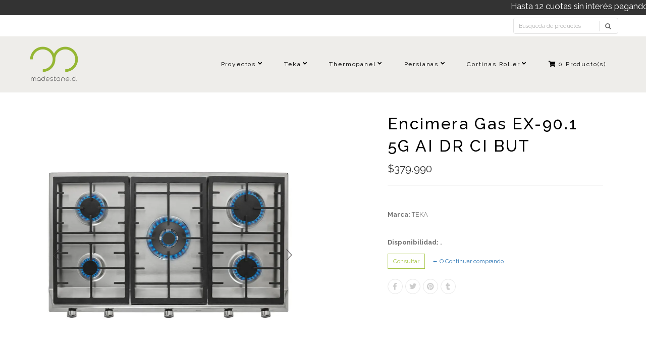

--- FILE ---
content_type: text/html; charset=utf-8
request_url: https://madestone.cl/encimera-gas-ex-901-5g-ai-dr-ci-but
body_size: 6366
content:
<!DOCTYPE html>
<!--[if lt IE 7]>      <html class="no-js lt-ie9 lt-ie8 lt-ie7"> <![endif]-->
<!--[if IE 7]>         <html class="no-js lt-ie9 lt-ie8"> <![endif]-->
<!--[if IE 8]>         <html class="no-js lt-ie9"> <![endif]-->
<!--[if gt IE 8]><!-->
<html class="no-js" lang="es-CL"> <!--<![endif]-->
<head>
  <title>Encimera Gas EX-90.1 5G AI DR CI BUT TEKA TALCA Region d...</title>
  <meta name="description" content="Placa de cocción Gas, Nuevo diseño minimalista, estilo industrial, Parrillas de hierro fundido de look profesional, Autoencendido en cada quemador, Quemador doble anillo, 5 zonas de cocción: 1 quemador doble anillo 4.00 kW., 1 quemador rápido 2.8 kW., 2 quemadores semi-rápidos 1.75 kW., 1 quemador auxiliar 1.00 kW., Producto convertible a gas na..." />
  <meta http-equiv="Content-Type" content="text/html; charset=utf-8" />
  <meta name="robots" content="follow, all" />

  <!-- Set the viewport width to device width for mobile -->
  <meta name="viewport" content="width=device-width, initial-scale=1.0">

  <!-- Facebook Meta tags for Product -->
<meta property="fb:app_id" content="283643215104248" />

  <meta property="og:title" content="Encimera Gas EX-90.1 5G AI DR CI BUT " />
  <meta property="og:type" content="product" />
  
  
  <meta property="og:image" content="https://cdnx.jumpseller.com/madestone1/image/11148130/PR13542BI14303_40212500_EX_90_1_5G_AI_DR_CI_BUT_SZ1.jpg?1644248213" />
  
  <meta property="og:image" content="https://cdnx.jumpseller.com/madestone1/image/11148131/2000364150258-1.jpg?1644248213" />
  
  <meta property="og:image" content="https://cdnx.jumpseller.com/madestone1/image/11148132/2000364150258-2.jpg?1644248213" />
  
  

  
  <meta property="og:brand" content="TEKA" />
  

  <meta property="product:is_product_shareable" content="1" />
  <meta property="product:original_price:amount" content="379990.0"/>
  <meta property="product:original_price:currency" content="CLP"/>
  <meta property="product:price:amount" content="379990.0"/>
  <meta property="product:price:currency" content="CLP"/>

  
  <meta property="product:availability" content="oos"/>
  



<meta property="og:description" content="Placa de cocción Gas, Nuevo diseño minimalista, estilo industrial, Parrillas de hierro fundido de look profesional, Autoencendido en cada quemador, Quemador doble anillo, 5 zonas de cocción: 1 quemador doble anillo 4.00 kW., 1 quemador rápido 2.8 kW., 2 quemadores semi-rápidos 1.75 kW., 1 quemador auxiliar 1.00 kW., Producto convertible a gas na..." />
<meta property="og:url" content="https://madestone.cl/encimera-gas-ex-901-5g-ai-dr-ci-but" />
<meta property="og:site_name" content="Madestone" />
<meta name="twitter:card" content="summary" />


<meta property="og:locale" content="es_CL" />



  

  
  <link rel="canonical" href="/encimera-gas-ex-901-5g-ai-dr-ci-but">
  

  <link rel="icon" href=" https://assets.jumpseller.com/store/madestone1/themes/290708/options/23168201/flavicon-01.png?1595865464 ">

  <!-- CSS FILES -->
  <link rel="stylesheet" href="//maxcdn.bootstrapcdn.com/bootstrap/3.3.7/css/bootstrap.min.css">
  <link rel="stylesheet" href="https://assets.jumpseller.com/store/madestone1/themes/290708/flexslider.css?1640087558">
  <link rel="stylesheet" href="//cdnjs.cloudflare.com/ajax/libs/SlickNav/1.0.10/slicknav.min.css">
  
  <link rel="stylesheet" href="//cdnjs.cloudflare.com/ajax/libs/toastr.js/latest/css/toastr.min.css">
  
  <link rel="stylesheet" href="https://assets.jumpseller.com/store/madestone1/themes/290708/prettyPhoto.css?1640087558">
  <link rel="stylesheet" href="https://assets.jumpseller.com/store/madestone1/themes/290708/main.css?1640087558">
  <link rel="stylesheet" href="https://assets.jumpseller.com/store/madestone1/themes/290708/2035.responsive.css?1640087558">

  <link rel="stylesheet" href="https://assets.jumpseller.com/store/madestone1/themes/290708/custom.css?1640087558">
  <link rel="stylesheet" href="https://assets.jumpseller.com/store/madestone1/themes/290708/color.css?1640087558">
  <link rel="stylesheet" href="//use.fontawesome.com/releases/v5.7.2/css/all.css" integrity="sha384-fnmOCqbTlWIlj8LyTjo7mOUStjsKC4pOpQbqyi7RrhN7udi9RwhKkMHpvLbHG9Sr" crossorigin="anonymous">
  <link rel="stylesheet" href="//cdnjs.cloudflare.com/ajax/libs/bxslider/4.2.12/jquery.bxslider.min.css">

  <script src="https://cdnjs.cloudflare.com/ajax/libs/jquery/3.0.0/jquery.min.js" integrity="sha384-THPy051/pYDQGanwU6poAc/hOdQxjnOEXzbT+OuUAFqNqFjL+4IGLBgCJC3ZOShY" crossorigin="anonymous" ></script>
  <script src="//assets.jumpseller.com/public/jquery-migrate-3.0.0.min.js"></script>
  
  <script src="https://assets.jumpseller.com/store/madestone1/themes/290708/jquery.zoom.min.js?1640087558"></script>
  
  
  <script type="text/javascript" src="//cdnjs.cloudflare.com/ajax/libs/toastr.js/latest/js/toastr.min.js"></script>
  
  <script src="https://assets.jumpseller.com/store/madestone1/themes/290708/modernizr-2.8.3-respond-1.1.0.min.js?1640087558"></script>

  <!-- Respond.js IE8 support of HTML5 elements and media queries -->
  <!--[if lt IE 9]>
    <script src="https://assets.jumpseller.com/store/madestone1/themes/290708/respond.min.js?1640087558"></script>
  <![endif]-->
  
  <script src="//ajax.googleapis.com/ajax/libs/webfont/1.6.26/webfont.js"></script>
<script type="text/javascript">
  WebFont.load({
    google: {
      families: ["Raleway:300,400,500,600,700,800", "Raleway:300,400,500,600,700,800", "Raleway:300,400,500,600,700,800"]
    }
  });
</script>

<style type="text/css">
body, .slider-bar-under {
 font-family: 'Raleway' !important; 
}

h1, h2, h3, h4, h5, h6, .slider-bar {
  font-family: 'Raleway' !important; 
}

.sf-menu li a, .nav ul li ul li a {
 font-family: 'Raleway' !important; 
}


body  {
  font-size: 13px !important;
}
.sf-menu li a, .nav ul li ul li a,.button-style-1 a, .nav ul li a  {
    font-size: 12px !important;
}
/**h1 {
  font-size:  !important;
}
.tp-banner-container h2, .home-content h2 {
  font-size:  !important;
}
.banner-title {
  font-size:  !important;
}
**/

</style>


  <script type="application/ld+json">
{
  "@context": "http://schema.org/"
  ,
    "@type": "Product",
    "name": "Encimera Gas EX-90.1 5G AI DR CI BUT ",
    "url": "https://madestone.cl/encimera-gas-ex-901-5g-ai-dr-ci-but",
    "itemCondition": "http://schema.org/NewCondition",
    "sku": "40212500",
    "image": "https://cdnx.jumpseller.com/madestone1/image/11148130/PR13542BI14303_40212500_EX_90_1_5G_AI_DR_CI_BUT_SZ1.jpg?1644248213",
    
    "description": "Placa de cocción GasNuevo diseño minimalistaEstilo industrial}Parrillas de hierro fundido de look profesionalAutoencendido en cada quemadorQuemador doble anillo, 5 zonas de cocción: 1 quemador doble anillo 4.00 kW., 1 quemador rápido 2.8 kW., 2 quemadores semi-rápidos 1.75 kW., 1 quemador auxiliar 1.00 kW.Producto convertible a gas natural.Producto fabricado en Italia.Garantía TEKA 3 Años.PRODUCTO SUJETO A DISPONIBILIDAD",
    
    "brand": {
      "@type": "Thing",
      "name": "TEKA"
    },
    
    
      "category": "TEKA",
    
    "offers": {
      
        "@type": "Offer",
        "price": "379990.0",
        "itemCondition": "http://schema.org/NewCondition",
        
        "availability": "http://schema.org/OutOfStock",
        
      
      "priceCurrency": "CLP",
      "seller": {
        "@type": "Organization",
        "name": "Madestone"
      },
      "url": "https://madestone.cl/encimera-gas-ex-901-5g-ai-dr-ci-but"
    }
  
}
</script>


  
<meta name="csrf-param" content="authenticity_token" />
<meta name="csrf-token" content="iXOlUAZ5QVLPiUWPuPoNRSEU5dnpxA_5ttDKwMcvZhwc9ZCeKufkM-vO6VaNxUOU_hLmF2cItgfUJbDCTl5w6g" />
<script src="https://files.jumpseller.com/javascripts/dist/jumpseller-2.0.0.js" defer="defer"></script></head>
<script async data-id="59682" src="https://cdn.widgetwhats.com/script.min.js"></script>
  <body>
<!--[if lt IE 7]>
    <p class="chromeframe">You are using an <strong>outdated</strong> browser. Please <a href="http://browsehappy.com/">upgrade your browser</a> or <a href="http://www.google.com/chromeframe/?redirect=true">activate Google Chrome Frame</a> to improve your experience.</p>
<![endif]-->
<div id="wrapper">
  <div class="header">
    <div id="top-bar" class="w-100 py-2 textcenter">
<marquee>Hasta 12 cuotas sin interés pagando con Mercado Pago.⠀⠀⠀⠀⠀⠀⠀⠀⠀⠀⠀⠀⠀⠀⠀⠀⠀⠀⠀⠀⠀⠀⠀⠀⠀⠀⠀⠀⠀⠀⠀⠀⠀⠀⠀⠀Confirma el stock a tráves de whtasapp antes de realizar tu compra.</marquee>
</div>
<style>
#top-bar {top: 0; left: 0; background: #333; color: #fff; font-size: 1.3em;}
#top-bar a {color: #fff;}
</style>
    <div class="pre-header">
      <div class="container">
        <div class="row">
          <div class="pull-left pre-address-b col-lg-6 col-md-6 col-sm-12">
            

            
          </div>
          <div class="pull-right col-lg-6 col-md-6 hidden-xs hidden-sm visible-md visible-lg">
            <form id="search_mini_form" class="navbar-right form-inline hidden-xs hidden-sm visible-md visible-lg" method="get" action="/search">
            <div class="custom-search-input">
  <div class="input-group col-md-12">
    <input type="text" value="" name="q" class="search text trsn form-control input-sm" onFocus="javascript:this.value=''" placeholder="Búsqueda de productos" />
    <span class="input-group-btn">
      <button class="btn btn-info" type="submit">
        <i class="glyphicon glyphicon-search"></i>
      </button>
    </span>
  </div>
</div>
            </form>
            <ul class="hidden-xs hidden-sm visible-md visible-lg">
              <!-- Languages -->

<!-- End Languages -->

<!-- Currencies -->

<!-- End Currencies -->




            </ul>
          </div>
        </div>
      </div>
    </div>
    <div class="main-header">
      <div class="container">
        <div class="row">
          <div class="pull-left">
            <div class="logo">
              
              <a href="https://madestone.cl"><img src="https://images.jumpseller.com/store/madestone1/store/logo/Logo_Madestone_nuevo-01.png?0" alt="Madestone" class="img-responsive"/></a>
              
            </div>
          </div>
          <div class="pull-right">
            <div class="pull-left">
              <nav class="nav">
                <ul id="navigate" class="sf-menu navigate">
                  <form id="search_mini_form" class="navbar-right form-inline visible-xs visible-sm hidden-md hidden-lg" method="get" action="/search">
                  <div class="custom-search-input">
  <div class="input-group col-md-12">
    <input type="text" value="" name="q" class="search text trsn form-control input-sm" onFocus="javascript:this.value=''" placeholder="Búsqueda de productos" />
    <span class="input-group-btn">
      <button class="btn btn-info" type="submit">
        <i class="glyphicon glyphicon-search"></i>
      </button>
    </span>
  </div>
</div>
                  </form>

                  
                    <li class="has-dropdown parent-menu ">
  <a href="/mobiliario-1" title="Proyectos"  class="">Proyectos</a>
  
    <span style="width: 20px; height: 20px; position: absolute; left: auto; top: auto; right: 0; z-index: 10;"></span>
    <ul class="dropdown level-1">
      
        <li class=" ">
  <a href="/proyectos-realizados/cocinas" title="Cocinas"  class="">Cocinas</a>
  
</li>

      
        <li class=" ">
  <a href="/closet" title="Closet"  class="">Closet</a>
  
</li>

      
        <li class=" ">
  <a href="/vanitorios" title="Vanitorios"  class="">Vanitorios</a>
  
</li>

      
        <li class=" ">
  <a href="/coorporativo" title="Coorporativo"  class="">Coorporativo</a>
  
</li>

      
    </ul>
  
</li>

                  
                    <li class="has-dropdown parent-menu ">
  <a href="/teka" title="Teka"  class="">Teka</a>
  
    <span style="width: 20px; height: 20px; position: absolute; left: auto; top: auto; right: 0; z-index: 10;"></span>
    <ul class="dropdown level-1">
      
        <li class=" ">
  <a href="/teka/cocinas" title="Hornos"  class="">Hornos</a>
  
</li>

      
        <li class=" ">
  <a href="/encimeras" title="Encimeras"  class="">Encimeras</a>
  
</li>

      
        <li class=" ">
  <a href="/campanas" title="Campanas"  class="">Campanas</a>
  
</li>

      
        <li class=" ">
  <a href="/microondas" title="Microondas"  class="">Microondas</a>
  
</li>

      
        <li class=" ">
  <a href="/refrigeradores" title="Refrigeradores"  class="">Refrigeradores</a>
  
</li>

      
        <li class=" ">
  <a href="/lavaplatos" title="Lavaplatos"  class="">Lavaplatos</a>
  
</li>

      
        <li class=" ">
  <a href="/lavavajillas" title="Lavavajillas"  class="">Lavavajillas</a>
  
</li>

      
        <li class=" ">
  <a href="/lavadoras" title="Lavadoras"  class="">Lavadoras</a>
  
</li>

      
        <li class=" ">
  <a href="/otros" title="Otros"  class="">Otros</a>
  
</li>

      
    </ul>
  
</li>

                  
                    <li class="has-dropdown parent-menu ">
  <a href="/ventanas-pvc" title="Thermopanel"  class="">Thermopanel</a>
  
    <span style="width: 20px; height: 20px; position: absolute; left: auto; top: auto; right: 0; z-index: 10;"></span>
    <ul class="dropdown level-1">
      
        <li class="has-dropdown parent-menu ">
  <a href="/ventanas-pvc" title="REHAU"  class="">REHAU</a>
  
    <span style="width: 20px; height: 20px; position: absolute; left: auto; top: auto; right: 0; z-index: 10;"></span>
    <ul class="dropdown level level-2">
      
        <li class=" ">
  <a href="/abatible" title="Abatible"  class="">Abatible</a>
  
</li>

      
        <li class=" ">
  <a href="/oscilobatiente" title="Oscilobatiente"  class="">Oscilobatiente</a>
  
</li>

      
        <li class=" ">
  <a href="/corredera" title="Corredera"  class="">Corredera</a>
  
</li>

      
        <li class=" ">
  <a href="/plegable" title="Plegable"  class="">Plegable</a>
  
</li>

      
        <li class=" ">
  <a href="/elevadora" title="Elevadora"  class="">Elevadora</a>
  
</li>

      
        <li class=" ">
  <a href="/fija" title="Fija"  class="">Fija</a>
  
</li>

      
    </ul>
  
</li>

      
    </ul>
  
</li>

                  
                    <li class="has-dropdown parent-menu ">
  <a href="/" title="Persianas"  class="">Persianas</a>
  
    <span style="width: 20px; height: 20px; position: absolute; left: auto; top: auto; right: 0; z-index: 10;"></span>
    <ul class="dropdown level-1">
      
        <li class=" ">
  <a href="/cortinas-rollers" title="Cortinas Roller"  class="">Cortinas Roller</a>
  
</li>

      
        <li class=" ">
  <a href="/persianas-de-exterior" title="Persianas de exterior"  class="">Persianas de exterior</a>
  
</li>

      
    </ul>
  
</li>

                  
                    <li class="has-dropdown parent-menu ">
  <a href="/" title="Cortinas Roller"  class="">Cortinas Roller</a>
  
    <span style="width: 20px; height: 20px; position: absolute; left: auto; top: auto; right: 0; z-index: 10;"></span>
    <ul class="dropdown level-1">
      
        <li class=" ">
  <a href="/barandas" title="Barandas"  class="">Barandas</a>
  
</li>

      
        <li class=" ">
  <a href="/cierre-de-piscinas-1" title="Cierre de piscinas"  class="">Cierre de piscinas</a>
  
</li>

      
        <li class=" ">
  <a href="/shower-door-1" title="Shower door"  class="">Shower door</a>
  
</li>

      
    </ul>
  
</li>

                  

                  <!-- Cart -->
                  
                  <li>
                    <a id="cart-link" href="/cart"><i class="fas fa-shopping-cart"></i> <span class="cart-size">0</span> Producto(s) </a>
                  </li>
                  
                  <!-- Languages -->
                  
                  <!-- End Languages -->

                  <!-- currencies -->
                  
                  <!-- End currencies -->
                  <div class="visible-xs visible-sm hidden-md hidden-lg">
                    <!-- Languages -->

<!-- End Languages -->

<!-- Currencies -->

<!-- End Currencies -->




                  </div>
                </ul>



              </nav>
            </div>
          </div>
        </div>
      </div>
    </div>
  </div>
  
  <div class="content"><!-- Content Section -->
    <div class="container product-page">
      <div class="row">

        <div class="col-lg-7"><!-- Product Gallery Slider -->

          <div class="images">
              <div id="product-showcase">
                <div class="gallery">
                  <div class="col-lg-10 clearfix col-sm-12 room-gallery">
                    <section class="slider3 margint40 marginb20">
                      <ul class="bxslider-products">
                        
                        
                        <li class="full"><img class="selected img-responsive" data-full="https://cdnx.jumpseller.com/madestone1/image/11148130/PR13542BI14303_40212500_EX_90_1_5G_AI_DR_CI_BUT_SZ1.jpg?1644248213"  src="https://cdnx.jumpseller.com/madestone1/image/11148130/resize/1000/1100?1644248213" srcset="https://cdnx.jumpseller.com/madestone1/image/11148130/resize/1000/1100?1644248213 1x, https://cdnx.jumpseller.com/madestone1/image/11148130/resize/2000/2200?1644248213 2x" alt="Encimera Gas EX-90.1 5G AI DR CI BUT "/></li>
                        
                        <li class="full"><img class="selected img-responsive" data-full="https://cdnx.jumpseller.com/madestone1/image/11148131/2000364150258-1.jpg?1644248213"  src="https://cdnx.jumpseller.com/madestone1/image/11148131/resize/1000/1100?1644248213" srcset="https://cdnx.jumpseller.com/madestone1/image/11148131/resize/1000/1100?1644248213 1x, https://cdnx.jumpseller.com/madestone1/image/11148131/resize/2000/2200?1644248213 2x" alt="Encimera Gas EX-90.1 5G AI DR CI BUT "/></li>
                        
                        <li class="full"><img class="selected img-responsive" data-full="https://cdnx.jumpseller.com/madestone1/image/11148132/2000364150258-2.jpg?1644248213"  src="https://cdnx.jumpseller.com/madestone1/image/11148132/resize/1000/1100?1644248213" srcset="https://cdnx.jumpseller.com/madestone1/image/11148132/resize/1000/1100?1644248213 1x, https://cdnx.jumpseller.com/madestone1/image/11148132/resize/2000/2200?1644248213 2x" alt="Encimera Gas EX-90.1 5G AI DR CI BUT "/></li>
                        
                      </ul>
                      
                      <div id="bx-pager">
                        
                        <a data-slide-index="0" href=""><img src="https://cdnx.jumpseller.com/madestone1/image/11148130/thumb/100/100?1644248213" /></a>
                        
                        <a data-slide-index="1" href=""><img src="https://cdnx.jumpseller.com/madestone1/image/11148131/thumb/100/100?1644248213" /></a>
                        
                        <a data-slide-index="2" href=""><img src="https://cdnx.jumpseller.com/madestone1/image/11148132/thumb/100/100?1644248213" /></a>
                        
                      </div>
                      
                      
                    </section>
                  </div>
                 </div>
              </div>
            </div>

          <div class="col-lg-12 clearfix col-sm-12">
            <h2 class="product-title text-center visible-xs visible-sm hidden-md hidden-lg">Encimera Gas EX-90.1 5G AI DR CI BUT </h2>
            <h4 class="marginb30 hidden-xs hidden-sm visible-md visible-lg">DESCRIPCIÓN</h4>
            <div id="description"><ul><li>Placa de cocción Gas</li><li>Nuevo diseño minimalista</li><li>Estilo industrial</li><li>}Parrillas de hierro fundido de look profesional</li><li>Autoencendido en cada quemador</li><li>Quemador doble anillo, 5 zonas de cocción: 1 quemador doble anillo 4.00 kW., 1 quemador rápido 2.8 kW., 2 quemadores semi-rápidos 1.75 kW., 1 quemador auxiliar 1.00 kW.</li><li>Producto convertible a gas natural.</li><li>Producto fabricado en Italia.</li></ul>
<p>Garantía TEKA 3 Años.</p><p><strong><br>PRODUCTO SUJETO A DISPONIBILIDAD</strong></p></div>
            

            
            <h4 class="margint30 marginb20">FICHA TÉCNICA</h4>
            <table class="table table-striped">
              <tbody>
                
                <tr>
                  <td><a target="_blank" href="https://madestone.cl//attachments/attachment/11148133">EX-90.1_5G_AI_DR_CI.pdf</a></td>
                </tr>
                

              </tbody>
            </table>
            

          </div>

        </div>
        
        
        <div class="col-lg-5 clearfix"><!-- Price -->
          <div class="col-lg-12 clearfix col-sm-12">
            <form class="form-horizontal" action="/cart/add/6661527" method="post" enctype="multipart/form-data" name="buy">
              <h1 class="margint40 hidden-xs hidden-sm visible-md visible-lg">Encimera Gas EX-90.1 5G AI DR CI BUT </h1>
              
              
              <legend class="product-form-price margint10"><span class="price product-price-discount" id="product-price-discount">$379.990</span>
                
              </legend>
              
              

              
              <div id="product-sku" style="visibility:hidden"><span>SKU:</span><span class="sku_elem">40212500</span></div>
              

              

              
              <p><span>Marca:</span> TEKA</p>
              

              

              <!-- Not Available -->
              

              <div class="product-action margint30">
                
                <div class="out-of-stock out-stock">
                  <p class="margint20"><span>Disponibilidad: . </span></p>
                  <a href="/contact" target="_blank" class="btn btn-default btn-sm">Consultar</a>  <a href="https://madestone.cl" class="btn btn-link btn-sm" title="&larr; O Continuar comprando">&larr; O Continuar comprando</a>
                </div>
                
              </div>
            </form>

            <div class="product-sharing margint20">
              <ul class="social">
                
                <li class="facebook"><a href="https://www.facebook.com/sharer/sharer.php?u=https://madestone.cl/encimera-gas-ex-901-5g-ai-dr-ci-but" title="Facebook" target="_blank"><i class="fab fa-facebook-f"></i></a></li>
                
                
                <li class="twitter"> <a href="https://twitter.com/share?url=https://madestone.cl/encimera-gas-ex-901-5g-ai-dr-ci-but&text=Encimera Gas EX-90.1 5G AI DR CI BUT : $379.990" title="Twitter" target="_blank"><i class="fab fa-twitter"></i></a></li>
                
                
                <li class="pinterest" ><a href="http://pinterest.com/pin/create/button/?url=/encimera-gas-ex-901-5g-ai-dr-ci-but&media=https://cdnx.jumpseller.com/madestone1/image/11148130/PR13542BI14303_40212500_EX_90_1_5G_AI_DR_CI_BUT_SZ1.jpg?1644248213&description=Placa de cocción GasNuevo diseño minimalistaEstilo industrial}Parrillas de hierro fundido de look profesionalAutoencendido en cada quemadorQuemador doble anillo, 5 zonas de cocción: 1 quemador doble anillo 4.00 kW., 1 quemador rápido 2.8 kW., 2 quemadores semi-rápidos 1.75 kW., 1 quemador auxiliar 1.00 kW.Producto convertible a gas natural.Producto fabricado en Italia.
Garantía TEKA 3 Años.PRODUCTO SUJETO A DISPONIBILIDAD" count-layout="horizontal"><i class="fab fa-pinterest"></i></a></li>
                
                
                <li class="tumblr"><a href="http://tumblr.com/widgets/share/tool?canonicalUrl=https://madestone.cl/encimera-gas-ex-901-5g-ai-dr-ci-but" title="Tumblr" target="_blank"><i class="fab fa-tumblr"></i></a></li>
                <script id="tumblr-js" async src="https://assets.tumblr.com/share-button.js"></script>
                

                
                <li class="whatsapp">
                  <a id="whatsapp" href="https://api.whatsapp.com/send?text=Revisa este producto Encimera Gas EX-90.1 5G AI DR CI BUT  | https://madestone.cl/encimera-gas-ex-901-5g-ai-dr-ci-but">
                    <i class="fab fa-whatsapp"></i>
                  </a>
                </li>
                
              </ul>
            </div>
          </div>

        </div>
      </div>
      

    </div>
  </div>

<script type="text/javascript">
  $('.product-sharing a').click(function(){
    return !window.open(this.href, 'Share', 'width=640,height=300');
  });
</script>
<script>
  $('aside.thumbs > p').on("click", function(){
    $('.flexslider').flexslider($(this).data("slide"));
  });
  setTimeout(function(){
    $('.group-span-filestyle label').html('Elegir Archivo');
  }, 500);
</script>



<script>
   function getProductOptions() {
    var options = {};
  	$(".prod-options").each(function() {
      var option = $(this);
      options[option.attr('id')] = option.val();
    })
    return options;
  }
</script>


    <div class="footer margint40"><!-- Footer Section -->
      <div class="main-footer">
        <div class="container">
          <div class="row">
            <div class="col-lg-3 col-sm-3 footer-logo">
              
              <a href="https://madestone.cl"><img src="https://images.jumpseller.com/store/madestone1/store/logo/Logo_Madestone_nuevo-01.png?0" alt="Madestone" class="img-responsive"/></a>
              
            </div>
            <div class="col-lg-9 col-sm-9">
              <div class="col-lg-4 col-sm-4">
                <h6>ESCRÍBENOS</h6>
                <ul class="footer-links">
                  
                    <li>
  <a href="/contact" title="Contacto" class="">Contacto</a>
</li>
                  
                </ul>
              </div>
              <div class="col-lg-4 col-sm-4">
                <h6>POLÍTICAS DE COMPRA</h6>
                <ul class="footer-links">
                  
                    <li>
  <a href="/terminos-y-condiciones" title="Términos y condiciones" class="">Términos y condiciones</a>
</li>
                  
                </ul>
              </div>
              <div class="col-lg-4 col-sm-4">
                <h6>CONTACTO</h6>
                <ul class="footer-links">
                  <li><p><i class="fas fa-map-marker-alt"></i> Dos norte 2581, <br> 3460000  Talca,  Chile</p></li>
                  
                  
                  
                  
                  
                  
                  <li><p><i class="fab fa-whatsapp"></i> <a href="https://api.whatsapp.com/send?phone=56932361230&text=Hola Madestone!" target="_blank">Whatsapp</a></p></li>
                  
                </ul>
              </div>
            </div>
          </div>
        </div>
      </div>
      <div class="pre-footer">
        <div class="container">
          <div class="row">
            <div class="pull-left col-lg-4 col-sm-12 col-md-12 powered-by"><p>&copy; 2026 Madestone. <a href='https://jumpseller.cl/?utm_medium=store&utm_campaign=powered_by&utm_source=madestone1' title='Crear tienda en línea' target='_blank' rel='nofollow'>Powered by Jumpseller</a>.</p></div>

            <div class="col-lg-8 col-sm-12 col-md-12 payment">
              <ul>
                <li><span><img src="https://assets.jumpseller.com/store/madestone1/themes/290708/pay-webpay.png?1640087558" alt="Webpay"></span></li>
                
                
                
                <li><span><img src="https://assets.jumpseller.com/store/madestone1/themes/290708/pay-mercadopago.png?1640087558" alt="Mercadopago"></span></li>
                
                
                
                <li><span><img src="https://assets.jumpseller.com/store/madestone1/themes/290708/pay-visa.png?1640087558" alt="Visa"></span></li>
                <li><span><img src="https://assets.jumpseller.com/store/madestone1/themes/290708/pay-master.png?1640087558"  alt="Mastercard"></span></li>
                
                
                
                
             
                
                

                
                
              </ul>

            </div>
          </div>
        </div>
      </div>
    </div>
  </div>
</div>

<!-- JS FILES -->

<script src="//maxcdn.bootstrapcdn.com/bootstrap/3.3.7/js/bootstrap.min.js" ></script>
<script src="https://assets.jumpseller.com/store/madestone1/themes/290708/retina-1.1.0.min.js?1640087558"></script>
<script src="https://assets.jumpseller.com/store/madestone1/themes/290708/jquery.flexslider-min.js?1640087558"></script>
<script src="https://assets.jumpseller.com/store/madestone1/themes/290708/superfish.pack.1.4.1.js?1640087558"></script>
<script src="https://assets.jumpseller.com/store/madestone1/themes/290708/jquery.prettyPhoto.js?1640087558"></script>
<script src="//cdnjs.cloudflare.com/ajax/libs/SlickNav/1.0.10/jquery.slicknav.min.js"></script>
<script src="//cdnjs.cloudflare.com/ajax/libs/bxslider/4.2.12/jquery.bxslider.min.js"></script>
<script src="https://assets.jumpseller.com/store/madestone1/themes/290708/jquery.parallax-1.1.3.js?1640087558"></script>
<script src="https://assets.jumpseller.com/store/madestone1/themes/290708/main.js?1640087558"></script>
<script src="https://assets.jumpseller.com/store/madestone1/themes/290708/theme.js?1640087558"></script>

<script type="text/javascript">
  var shoppingCartMessage = 'Ir al Carro de Compras.';
  var singleProductMessage = 'ha sido añadido al carro de compra.'
  var multiProductMessage = 'han sido añadidos al carro de compra.'
</script>
<script type="text/javascript" src="https://assets.jumpseller.com/store/madestone1/themes/290708/addtocart.js?1640087558"></script>

<script type="text/javascript" src="//cdn.jsdelivr.net/bootstrap.filestyle/1.1.0/js/bootstrap-filestyle.min.js"></script>


 
<script src="https://www.powr.io/jumpseller.js" async="async"></script>
<script src="https://smartarget.online/loader.js?type=int&amp;u=bef6cefa33a650957c9e8b9514121741e610a9b0&amp;source=jumpseller_whatsapp" async="async"></script>
</body>
</html>


--- FILE ---
content_type: text/css
request_url: https://assets.jumpseller.com/store/madestone1/themes/290708/main.css?1640087558
body_size: 8027
content:
/* Table Of Content
1   - Import
2   - Global Css
3   - Header
4   - Slider
5   - About Info
6   - News
7   - Room
8   - Parallax
9   - Support
10  - Newsletter
11  - Footer
12  - Breadcrumb
13  - Accordion
14  - About Destination & Tab
15  - Sidebar
16  - Gallery
17  - Room List
18  - Quick reservation
19  - Room Single
20  - Contact Form
21  - Error Page
22  - Blog
23  - Comments
24  - Under Construction
*/

/*-----------------------------------------------------------------------------------*/
/*  Import
/*-----------------------------------------------------------------------------------*/

@import url("2035-reset.css");

@import url(//fonts.googleapis.com/css?family=Varela+Round);

@import url(//fonts.googleapis.com/css?family=Muli:300,400,300italic,400italic);

@import url(//fonts.googleapis.com/css?family=Shadows+Into+Light);

body {
    margin: 0;
    padding: 0;
    font-family: "Muli", Helvetica, Arial, sans-serif;
    font-size: 13px;
    font-weight: 400;
    color: #727272;
    -webkit-font-smoothing: antialiased;
    -webkit-text-size-adjust: 100%;
}

@font-face {
  font-family: 'flexslider-icon';
  src: url('https://assets.jumpseller.com/store/madestone1/themes/290708/flexslider-icon.eot?1625004003');
  src: url('https://assets.jumpseller.com/store/madestone1/themes/290708/flexslider-icon.eot%3F%23iefix?1625004003') format('embedded-opentype'), url('https://assets.jumpseller.com/store/madestone1/themes/290708/flexslider-icon.woff?1625004003') format('woff'), url('https://assets.jumpseller.com/store/madestone1/themes/290708/flexslider-icon.ttf?1625004003') format('truetype'), url('https://assets.jumpseller.com/store/madestone1/themes/290708/flexslider-icon.svg%23flexslider-icon?1625004003') format('svg');
  font-weight: normal;
  font-style: normal;
}
/*-----------------------------------------------------------------------------------*/
/*  Global Css
/*-----------------------------------------------------------------------------------*/


#wrapper {
    width: 100%;
    height: auto;
}

.pos-center {
    text-align: center;
}

.pos-left {
    text-align: left;
}

.pos-right {
    text-align: right;
}

a {
    color: #000;
}

a:hover, a:focus {
    color: #e4b248;
    text-decoration: none;
}

input:focus {
    outline: none;
}

textarea:focus {
    outline: none;
}

.rsp-img-center {
    margin: 0 auto;
}

.active-color {
    color: #e4b248;
}

h1 {
    font-family: Varela Round;
    font-size: 32px;
    line-height: 44px;
    color: #000;
    letter-spacing: 0.0825em;
}

h2 {
    font-family: Varela Round;
    font-size: 26px;
    line-height: 40px;
    color: #000;
    letter-spacing: 0.0825em;
}

h3 {
    font-family: Varela Round;
    font-size: 21px;
    line-height: 36px;
    color: #000;
    letter-spacing: 0.0825em;
}

h4 {
    font-family: Varela Round;
    font-size: 18px;
    line-height: 32px;
    color: #000;
    letter-spacing: 0.0825em;
}

h5 {
    font-family: Varela Round;
    font-size: 15px;
    line-height: 28px;
    color: #000;
    letter-spacing: 0.0825em;
}

h6 {
    font-family: Varela Round;
    font-size: 12px;
    line-height: 24px;
    color: #000;
    letter-spacing: 0.0825em;
}

.content{
    background: #fff;
    line-height: 25px;
}

.slicknav_menu {
    display:none;
}

/*-----------------------------------------------------------------------------------*/
/*  Header
/*-----------------------------------------------------------------------------------*/

.pre-header {
    font-size: 11px;
    background: #fff;
    min-height: 42px;
    color:#000;
}

.pre-header ul, .pre-header p{
    padding-top: 12px;
}
.pre-header ul {
  float: right;
}

.pre-header ul li {
    float: left;
    margin-right: 20px;
}

.pre-header i {
    padding-right: 5px;
}

.pre-link-box{
    line-height: 25px;
}
.pre-address-b{
  height: auto;
  padding-left: 0;
}

.pre-address-b span {
  margin-top: 12px;
  display: block;
  margin-right: 15px;
  float: left;
}

.pre-address-b > span:nth-child(2) {
  margin-bottom: 8px;
}

.language-box {
    height: 40px;
    border-left:1px solid #f4f4f4;
}

.pre-header [class*="col-"] {
  padding-top: 0;
  padding-bottom: 0;
}

.language-box ul{
    background: #fff;
    height: 40px;
    position: relative;
    z-index: 1;
    padding: 0;
    -webkit-transition: all 0.4s;
    -moz-transition: all 0.4s;
    transition: all 0.4s;
    overflow: hidden;
    border-bottom-left-radius: 5px;
    border-bottom-right-radius: 5px;
}

.language-box ul:hover{
    height: 183px;
    -webkit-transition: all 0.4s;
    -moz-transition: all 0.4s;
    transition: all 0.4s;
}

.language-box ul li{
    float: none;
    margin: 0;
    padding: 0;
    font-size: 11px;
    border-bottom: 1px solid #f4f4f4;
    line-height: 25px;
}

.language-box ul li:last-child{
    border-bottom: 0;
}

.language-box ul li a{
    display: inline-block;
    width: 100%;
    height: 100%;
    padding: 10px 20px;
    padding-bottom: 10px;
}

.language-box ul li img{
    margin-right: 8px;
    margin-top: -3px;
}

.main-header {
    background: #f4f4f4;
    height: auto;
}

.main-header .logo {
    padding: 25px 0;
}

.main-header a {
    font-family: Varela Round;
}

.nav{
    position: relative;
}

/* SF Menu */
.sf-menu li a{
    font-family: Varela Round;
}

.sf-menu ul{
    position: absolute;
    display: none;
    top: 109px;
    left: 0px;
    z-index: 10000;
}

.sf-menu ul li ul {
    position: absolute;
    display: none;
    top: 0;
    left: 100%;
    z-index: 99;
}

.sf-menu li:hover > ul, .sf-menu li.sf-menuHover > ul {
    display: block;
}

.sf-menu ul li {
    width: 100%;
    min-width: 200px;
}

.sf-menu .parent-menu ul {
    float: none;
}

.sf-menu .parent-menu {
    position: relative;
}

.sf-menu .parent-menu:after,
.sf-menu > .parent-menu > ul > li.has-dropdown.parent-menu > ul > li.parent-menu:after{
    content: "\f005";
    font-family: "flexslider-icon";
    font-style: normal;
    font-weight: normal;
    text-decoration: inherit;
    color: #000 !important;
    font-size: 9px;
    padding-right: 0.5em;
    position: absolute;
    top: 47px;
    right: 16px;
}

.sf-menu .parent-menu:hover:after {
    content: "\f005";
    font-family: "flexslider-icon";
    font-style: normal;
    font-weight: normal;
    text-decoration: inherit;
    color: #fff !important;
    font-size: 9px;
    padding-right: 0.5em;
    position: absolute;
    top: 47px;
    right: 16px;
}
.sf-menu > .parent-menu > ul > li.parent-menu:after {
    content: "\f002";
  top: 13px;
}
.sf-menu > .parent-menu > ul > li.parent-menu:hover:after {
  content: "\f002";
  top: 13px;
}

.sf-menu > .parent-menu > ul > li.has-dropdown.parent-menu > ul > li.parent-menu:after {
  content: "\f002";
  top: 13px;
}
.sf-menu > .parent-menu > ul > li.has-dropdown.parent-menu > ul > li.parent-menu:hover:after {
  content: "\f002";
  color: #fff !important;
}
sf-menu > .parent-menu > ul > li.has-dropdown.parent-menu > ul > li.parent-menu:hover:after {
  content: "\f002";
  top: 13px;
}
/* SF Menu */

.sf-menu .parent-menu.active:after {
    content: "\f078";
    font-family: "Font Awesome 5 Free";
    font-style: normal;
    font-weight: normal;
    text-decoration: inherit;
    color: #fff !important;
    font-size: 9px;
    padding-right: 0.5em;
    position: absolute;
    top: 47px;
    right: 16px;
    font-weight: 900;
}

.nav ul li {
    float: left;
    position: relative;
    -webkit-transition: all 0.3s;
    -moz-transition: all 0.3s;
    transition: all 0.3s;
}

.nav ul li:last-child{
    margin-right: 0;
}

.nav ul li.active {
    background: #0c242e;
    position: relative;
}

.nav ul li:hover {
    background: #0c242e;
    -webkit-transition: all 0.4s;
    -moz-transition: all 0.4s;
    transition: all 0.4s;
}

.nav ul li:hover a {
    color: #fff !important;
}

.nav ul.sf-menu > li:before {
    content: "";
    position: absolute;
    top: 73px;
    left: 50%;
    margin-left:-12px;
    height: 2px;
    width: 0px;
    background: #e4b248;
    border: none;
    -webkit-transition: all 0.4s;
    -moz-transition: all 0.4s;
    transition: all 0.4s;
}

.nav ul.sf-menu > li:hover:before {
    content: "";
    position: absolute;
    top: 73px;
    left: 50%;
    margin-left:-12px;
    height: 2px;
    width: 25px;
    background: #e4b248;
    border: none;
    -webkit-transition: all 0.4s;
    -moz-transition: all 0.4s;
    transition: all 0.4s;
}

.nav ul.sf-menu > li.active:before {
    position: absolute;
    top: 73px;
    left: 50%;
    height: 2px;
    width: 25px;
    background: #e4b248;
    border: none;
}

.nav ul li.active a {
    color: #FFF;
}

.nav ul li a {
    font-size: 11px;
    letter-spacing: 0.1525em;
    color: #000;
    padding: 47px 24px;
    display: inline-block;
}

.nav ul li.parent-menu a {
    padding-right: 32px;
}

.nav ul li ul li{
    background: #0c242e;
    line-height: 20px;
    border-bottom: 1px solid rgba(240,240,240, 0.05);
}

.nav ul li ul li:last-child{
    border-bottom: 0;
}

.nav ul li ul li a{
    display: inline-block;
    font-family: Varela Round !important;
    width: 100%;
    height: 100%;
    font-size: 11px;
    padding: 12px 20px;
    -webkit-transition: all 0.4s;
    -moz-transition: all 0.4s;
    transition: all 0.4s;
}

.nav ul li ul li a:hover{
    background: #e4b248;
    -webkit-transition: all 0.4s;
    -moz-transition: all 0.4s;
    transition: all 0.4s;
}

/* Alternative Menu */
#home .pre-header{
    background: url(../img/white-pattern.png) rgba(255,255,255,0.2);

}

#home .main-header{
    background: url(../img/white-pattern.png);
}

#home .nav ul li.active {
    background: rgba(0,0,0,0.6);
}

#home .nav ul li.active a {
    color: #e4b248;
}

#home .nav ul li a {
    color: #fff;
}

#home .sf-menu .parent-menu.active:after{
    color: #e4b248 !important;
}

#home .sf-menu .parent-menu:after{
    color:#fff !important;
}

#home .nav ul li:hover {
    background: rgba(0,0,0,0.6);
}

#home .nav ul li:hover a {
    color: #e4b248;
}

#home .sf-menu .parent-menu:hover:after{
    color: #e4b248 !important;
}

#home .nav ul li ul li a{
    color: #fff !important;
}

#home .nav ul li ul li{
    background: rgba(0,0,0,0.9);
}

#home .pre-header p{
    color: #C9C9CB;
}

#home .pre-header ul li a{
    color: #C9C9CB;
}

#home .language-box ul{
    background: transparent;
}

#home .language-box ul li{
    background: rgba(0,0,0,0.8);
    border-bottom: 1px solid rgba(255,255,255,0.1);
    line-height: 25px;
}

#home .language-box ul li:first-child{
    background: transparent;
}

#home .language-box ul:hover li:first-child{
    background: rgba(0,0,0,0.8);
}

#home .language-box {
    border-left:1px solid rgba(255,255,255,0.1);
}
/* Alternative Menu */

.button-style-1 a {
    background: #e4b248;
    padding: 12px 20px;
    font-family: Varela Round;
    font-size: 12px;
    color: #FFF;
    letter-spacing: 0.0725em;
    -webkit-transition: all 0.4s;
    -moz-transition: all 0.4s;
    transition: all 0.4s;
}

.button-style-1 i {
    padding-right: 12px;
}

.button-style-1 a:hover {
    background: #0c242e;
}


.slicknav_menu {
    font-size:16px;
    position: relative;
}


/* Button */
.slicknav_btn {
    margin: 5px 5px 6px;
    text-decoration:none;
    color: #000;
    -webkit-border-radius: 4px;
    -moz-border-radius: 4px;
    border-radius: 4px;
}
/* Button Text */
.slicknav_menu  .slicknav_menutxt {
    color: #000;
    font-size:15px;
    letter-spacing: 0.0625em;
    font-weight: bold;

}

/* Button Lines */
.slicknav_menu .slicknav_icon-bar {
  background-color: #000;
}
.slicknav_menu {
    background:#f5f5f5;
}
.slicknav_nav {
    color:#fff;
    margin:0;
    padding:0;
    font-size:0.875em;
    padding: 10px 10px 10px 10px;
}
.slicknav_nav, .slicknav_nav ul {
    list-style: none;
    overflow:hidden;
}
.slicknav_nav ul {
    padding:0;
    margin:0 0 0 20px;
}
.slicknav_nav .slicknav_row {
    padding:5px 5px;
    margin:2px 5px;
}
.slicknav_nav a{
    padding:5px;
    margin:2px 5px;
    text-decoration:none;
    color:#000;
}
.slicknav_nav .slicknav_item a,
.slicknav_nav .slicknav_parent-link a {
    padding:0;
    margin:0;
}
.slicknav_nav .slicknav_row:hover {
    -webkit-border-radius: 6px;
    -moz-border-radius: 6px;
    border-radius: 6px;
    color:#fff;
}

.slicknav_nav .slicknav_txtnode {
     margin-left:15px;
}

/*-----------------------------------------------------------------------------------*/
/*  Slider
/*-----------------------------------------------------------------------------------*/

.flex-direction-nav a:before {
    font-style: normal;
    font-weight: normal;
    text-decoration: inherit;
    color: #000;
    font-size: 35px;
    padding-right: 0.5em;
    position: absolute;
    top: 10px;
    left: 0;
    opacity: 0.8;
}

.flex-direction-nav a:before:hover {
    opacity: 1;
}

.falsenav .flex-control-paging {
    display: none;
}

.flexslider ul.slides li, .flexslider-thumb ul.slides li{
    position: relative;
}

.flexslider ul li .slider-textbox{
    position: absolute;
    top: 20%;
    width: 100%;
    height: 100%;
    left: 0;
}

.slider-home .flexslider{
    height: 560px !important;
}

.slider-home .flex-viewport {
    height: 560px;
}

.slider {
    position: relative;
}

.slider-loading{
    background: #fff;
    z-index: 99999999999999999999;
}

.slider-loading .slides{
    display: none;
}

.slider-loading:after{
    content: url(https://assets.jumpseller.com/store/madestone1/themes/290708/progress.gif?1625004003);
    position: absolute;
    top: 30%;
    left: 50%;
    background: #fff;
}

.slider-bar{
    font-family: Varela Round;
    color:#fff;
    width: auto;
    height: 60px;
    background: rgba(0,0,0,0.5);
    font-size:30px;
    padding:10px 20px 0 20px;
}

.slider-triangle{
    width: 0;
    height: 0;
    border-top: 60px solid rgba(0,0,0,0.5);
    border-right: 40px solid transparent;
}

.slider-bar-under{
    font-family: Varela Round;
    color:#e4b248;
    width: auto;
    height: 35px;
    background:#FFFFFF ;
    font-size:18px;
    padding:4px 20px 0 20px;
}

.slider-triangle-under{
    width: 0;
    height: 0;
    border-top: 35px solid #FFF;
    border-right: 20px solid transparent;
}

.book-slider{
    position: absolute;
    bottom: 60px;
    width: 100%;
    height: 130px;
    padding: 30px 0;
    background: url(https://assets.jumpseller.com/store/madestone1/themes/290708/slider-book-now.png?1625004003);
}

.book-slider ul{
    display: inline-block;
}

.book-slider ul li label{
    text-align: left;
}

.book-slider ul li {
    float: left;
    margin-right: 55px;
}

.book-slider ul li.sec-input {
    margin-right: 40px;
}

.book-slider ul li:last-child{
    margin-right: 0;
}

.book-slider input, .book-slider select {
    height: 30px;
    border: solid 1px rgba(228, 178, 72, 0.6);
    background: transparent;
    color: #FFF;
    padding-left: 10px;
}

.sod_select{
    width: 75px;
    padding: 0;
    padding-left: 10px;
    border: solid 1px rgba(228, 178, 72, 0.6);
    height: 30px;
    background: transparent;
    border-top-left-radius: 5px;
    border-top-right-radius: 5px;
    border-bottom-left-radius: 5px;
    border-bottom-right-radius: 5px;
    color: #fff;
    padding-top: 8px;
}

.sod_select.open{
    border-bottom-left-radius: 0;
    border-bottom-right-radius: 0;
}

.sod_select .sod_list_wrapper
{
    border: solid 1px rgba(228, 178, 72, 0.6);
}

.book-slider input, .book-slider ul li.li-input{
    width: 200px;
}

.book-slider select, .book-slider ul li.li-select{
    width: 75px;
}

label {
    width: 100%;
    color: #FFF;
    font-size: 10px;
    letter-spacing: 0.0725em;
}

::-webkit-input-placeholder {
    color: #FFF;
    font-size: 11px;
}

.book-slider .button-style-1 {
    margin-top: 32px;
    padding: 1px 20px;
}

.bottom-book-slider {
    bottom: 0px;
    width: 100%;
    height: 60px;
    line-height: 60px;
    background: url(https://assets.jumpseller.com/store/madestone1/themes/290708/bottom-slider-book-now.png?1625004003);
    border-bottom: solid 3px #e4b248;
}

.bottom-book-slider a {
    color: #FFF;
    font-size: 12px;
    letter-spacing: 0.0725em;
}

.bottom-book-slider ul li {
    float: left;
    width: 25%;
    border-right: solid 1px rgba(255, 255, 255, 0.1);
}

.bottom-book-slider ul li:last-child {
    border-right: none;
}

.bottom-book-slider i {
    font-size: 18px;
    color: #e4b248;
    padding-right: 20px;
}

.date-selector::-webkit-input-placeholder{
    color: #e4b248;
}

.date-selector:-moz-placeholder{
    color: #e4b248;
}

.date-selector::-moz-placeholder{
    color: #e4b248;
}

.date-selector:-ms-input-placeholder{
    color: #e4b248;
}

.reservation-confirm{
    max-width: 700px;
    padding:0 20px;
    margin:0 auto;
    margin-top: 20px;
    font-family: Varela Round;
    font-size: 16px;
    color: #fff;
}

.reserve-form-area ul{
    list-style: none;
}

#carousel-home .item .layer {
  position: absolute;
  top: 0;
  left: 0;
  width: 100%;
  height: 100%;
  z-index: 1;
}

#carousel-home .owl-nav {
  position: absolute;
  top: 50%;
  margin-top: -25px;
  width: 100%;
  z-index: 133;
  left: 0;
}

#carousel-home .owl-nav button {
  color: #fff !important;
  opacity: 0.5;
  font-size: 3em !important;
  z-index: 2;
  position: absolute;
  outline: none !important;
}

#carousel-home .owl-nav button.owl-prev {
  left: 15px;
}
#carousel-home .owl-nav button.owl-next {
  right: 15px;
}

#carousel-home .owl-nav button:hover {
  opacity: 1;
}

#carousel-home .item.item-background {
  height: 550px;
  background-size: cover;
  background-position: center;
}

@media (max-width: 1280px) {
  #carousel-home .item.item-background {
    height: 335px;
  }
}

#carousel-home .slider-textbox{
  position: absolute;
  top: 50%;
  width: 100%;
  height: auto;
  left: 0;
  display: table;
  transform: translateY(-50%);
  z-index: 2;
}
@media only screen and (max-width: 767px) {
	#carousel-home .slider-textbox{
		top: 65px;
    height: auto;
    left: 0;
	}
  #carousel-home .margint40 {margin-top: 0px !important;}
}
/*-----------------------------------------------------------------------------------*/
/*  About Info
/*-----------------------------------------------------------------------------------*/

.title-shape {
    margin-top: 15px;
    margin-bottom: 30px;
}

.about-title p {
    font-size: 15px;
    color: #666;
    width: 80%;
    margin: 0 auto;
}

.title-style-1 hr {
    width: 23px;
    height: 1px;
    background: #e4b248;
    float: left;
    margin: 0;
    margin-top: 13px;
}

.title-style-1 h5{
  line-height: 15px;
}

.title-style-2 hr {
    width: 23px;
    height: 2px;
    background: #e4b248;
    margin: 0 auto;
    margin-top: 13px;
}

.flex-control-paging li a {
    width: 10px;
    height: 10px;
    background: #f0f0f0;
    -webkit-box-shadow: none !important;
    -moz-box-shadow: none !important;
    -o-box-shadow: none !important;
    box-shadow: none !important;
}

.flex-control-paging li a.flex-active {
    background: #e4b248;
}

/*-----------------------------------------------------------------------------------*/
/*  News
/*-----------------------------------------------------------------------------------*/

.news-box {
    padding-bottom: 10px;
    padding-top: 25px;
    border-bottom: solid 1px #f1f1f1;
    clear: both;
}

.news-box:first-child {
    padding-top: 0;
}

.news-box:last-child {
    border: none;
}

.news-date {
    font-size: 10px;
}

.date-day {
    background: #e4b248;
    border-radius: 5px;
    height: 40px;
    width: 50px;
    display: inline-block;
    position: relative;
    font-family: Verdana;
    font-size: 20px;
    color: #FFF;
    text-align: center;
    padding-top: 7px;
}

.date-day hr {
    position: absolute;
    top: 0px;
    height: 1px;
    width: 50px;
    background: #FFF;
    border: none;
    opacity: 0.2;
}

.news-date {
    width: 55px;
}

.news-time {
    width: 20%;
}

.news-content {
    width: 80%;
}

.home-news h6{
    font-size: 13px;
}

/*-----------------------------------------------------------------------------------*/
/*  Room
/*-----------------------------------------------------------------------------------*/

.home-room-details ul li {
    margin-top: 5px;
    float: left;
    margin-right: 17px;
}

.home-room-details a {
    color: #444;
}

.home-room-details i{
    color: #e4b248;
}

.room-rating ul li {
    float: left;
    margin-right: 5px;
}

.room-rating ul li i {
    color: #e4b248;
    font-size: 10px;
}

.room-rating ul li i.inactive {
    color: #c6c6c6;
}

.room-image, .products-list-img {
  position: relative;
  overflow: hidden;
  min-height: 289px;
}
.room-image img {
  margin: 0 auto;
}
@media screen and (min-width: 481px) and (max-width: 1199px) {
	.room-image, .products-list-img {
  	max-height: 290px;
	}
}
@media screen and (max-width: 480px) {
	.room-image, .products-list-img {
    max-height: 203px;
    min-height: 203px;
	}
}
.home-room-box:hover .home-room-details{
    height: 70px;
    -webkit-transition: all .4s;
    -moz-transition: all .4s;
    -ms-transition: all .4s;
    -o-transition: all .4s;
    transition: all .4s;
}

.home-room-details {
  position: absolute;
  bottom: 0px;
  padding: 10px;
  padding-top: 7px;
  background: rgba(255,255,255,0.9);
  width: 100%;
  height: 40px;
  -webkit-transition: all .4s;
  -moz-transition: all .4s;
  -ms-transition: all .4s;
  -o-transition: all .4s;
  transition: all .4s;
  text-align: center;
}

.home-room-details h3 {
  font-size: 15px;
  line-height: 28px;
  color: #000;
  letter-spacing: 0.0825em;
}

.room-bottom {
	text-align: center;
}

.room-bottom h4 {
    color: #e4b248;
}

.room-bottom-time {
    font-size: 9px;
    color: #979797;
}

.room-features {
    position: absolute;
    background: rgba(0,0,0,0.8);
    padding: 1px 12px;
    color: #FFF;
    font-size: 9px;
    top: 9px;
    right: 10px;
    letter-spacing: 0.0725em;
    -webkit-transition: all 0.2s;
    -moz-transition: all 0.2s;
    transition: all 0.2s;
}

.room-features i {
    padding-right: 5px;
}

.home-room-box:hover  .room-features {
    background: rgba(0,0,0,1);
}

.flexslider-thumb .flex-control-nav li{
    width: 80px;
}

.flexslider-thumb{
    margin-bottom: 30px;
}

@font-face {
    font-family: 'weather';
    src: url('artill-clean-icons/artill_clean_icons-webfont.eot');
    src: url('artill-clean-icons/artill_clean_icons-webfont.eot?#iefix') format('embedded-opentype'),
         url('artill-clean-icons/artill_clean_icons-webfont.woff') format('woff'),
         url('artill-clean-icons/artill_clean_icons-webfont.ttf') format('truetype');
    font-weight: normal;
    font-style: normal;
}

.icon-0:before { content: ":"; }
.icon-1:before { content: "p"; }
.icon-2:before { content: "S"; }
.icon-3:before { content: "Q"; }
.icon-4:before { content: "S"; }
.icon-5:before { content: "W"; }
.icon-6:before { content: "W"; }
.icon-7:before { content: "W"; }
.icon-8:before { content: "W"; }
.icon-9:before { content: "I"; }
.icon-10:before { content: "W"; }
.icon-11:before { content: "I"; }
.icon-12:before { content: "I"; }
.icon-13:before { content: "I"; }
.icon-14:before { content: "I"; }
.icon-15:before { content: "W"; }
.icon-16:before { content: "I"; }
.icon-17:before { content: "W"; }
.icon-18:before { content: "U"; }
.icon-19:before { content: "Z"; }
.icon-20:before { content: "Z"; }
.icon-21:before { content: "Z"; }
.icon-22:before { content: "Z"; }
.icon-23:before { content: "Z"; }
.icon-24:before { content: "E"; }
.icon-25:before { content: "E"; }
.icon-26:before { content: "3"; }
.icon-27:before { content: "a"; }
.icon-28:before { content: "A"; }
.icon-29:before { content: "a"; }
.icon-30:before { content: "A"; }
.icon-31:before { content: "6"; }
.icon-32:before { content: "1"; }
.icon-33:before { content: "6"; }
.icon-34:before { content: "1"; }
.icon-35:before { content: "W"; }
.icon-36:before { content: "1"; }
.icon-37:before { content: "S"; }
.icon-38:before { content: "S"; }
.icon-39:before { content: "S"; }
.icon-40:before { content: "M"; }
.icon-41:before { content: "W"; }
.icon-42:before { content: "I"; }
.icon-43:before { content: "W"; }
.icon-44:before { content: "a"; }
.icon-45:before { content: "S"; }
.icon-46:before { content: "U"; }
.icon-47:before { content: "S"; }

#weather{
    padding-top: 10px;
}

#weather i {
  color: #b4b4b4;
  font-family: weather;
  font-size: 130px;
  font-weight: normal;
  font-style: normal;
  line-height: 1.0;
}

#weather .pull-left{
    margin-top: -30px;
}

#weather h3{
    font-size: 14px;
    padding-left: 10px;
}

#weather h3:first-child{
    margin-top:40px;
}

/*-----------------------------------------------------------------------------------*/
/*  Parallax
/*-----------------------------------------------------------------------------------*/

.parallax{
    position: relative;
    width: 100%;
    background-attachment: fixed !important;
    background-size: cover !important;
    background-repeat: repeat-y;
    background-position: top center;
}

.parallax-one {
    background: #f4f4f4;
    height: 380px;
    padding: 100px 0;
}

/*-----------------------------------------------------------------------------------*/
/*  Support
/*-----------------------------------------------------------------------------------*/

.support-box {
    position: relative;
    background: rgba(255,255,255,0.95);
    padding: 10px 50px;
    padding-top: 60px;
}

.support-box-title {
    position: absolute;
    background: rgba(36,57,66,0.8);
    width: 60px;
    height: 60px;
    text-align: center;
    border-radius: 50%;
    top: -30px;
    left: 50%;
    margin-left: -30px;
}

.support-box-title i {
    color: #FFF;
    font-size: 18px;
    padding-top: 22px;
}

/* Flip Card */
.flip-container {
    -webkit-perspective: 1000;
    -moz-perspective: 1000;
    -ms-perspective: 1000;
    perspective: 1000;
    transform-style: preserve-3d;
    -ms-transform: perspective(1000px);
    -moz-transform: perspective(1000px);
    -moz-transform-style: preserve-3d;
    -ms-transform-style: preserve-3d;
}

.flip-container:hover .back {
    transform: rotateY(0deg);
    -webkit-transform: rotateY(0deg);
    -moz-transform: rotateY(0deg);
    -o-transform: rotateY(0deg);
    -ms-transform: rotateY(0deg);
}
.flip-container:hover .front {
    transform: rotateY(180deg);
    -webkit-transform: rotateY(180deg);
    -moz-transform: rotateY(180deg);
    -o-transform: rotateY(180deg);
    -ms-transform: rotateY(180deg);
}

/* END: Accommodating for IE */

.flip-container, .front, .back {
    width: 100%;
    height: 225px;
}

/* flip speed goes here */
.flipper {
    transition: 0.8s;
    transform-style: preserve-3d;
    position: relative;
}

/* hide back of pane during swap */
.front, .back {
    backface-visibility: hidden;
    transition: 0.8s;
    transform-style: preserve-3d;
    position: absolute;
    top: 0;
    left: 0;
    background: #fff !important;
}

/*  UPDATED! front pane, placed above back */
.front {
    z-index: 2;
    transform: rotateY(0deg);
}

/* back, initially hidden pane */
.back {
    transform: rotateY(-180deg);
}

/*-----------------------------------------------------------------------------------*/
/*  Newsletter
/*-----------------------------------------------------------------------------------*/
.newsletter-wrapper{
    display: inline-block;
}

.newsletter-top {
    width: 60%;
    border-bottom: solid 1px #f1f1f1;
    margin: 0 auto;
    padding-bottom: 30px;
}

.newsletter-section {
    margin: 0 auto;
}

.newsletter-form h2 {
    font-family: Shadows Into Light;
    color: #666666;
    margin-right: 40px;
}

.newsletter-form  input {
    height: 41px;
    width: 280px;
    padding-left: 10px;
}

input[type="submit"], input[type="button"] {
    border: solid 1px #e4b248;
    background: #e4b248;
    text-transform: uppercase;
    padding: 9px 15px;
    text-align: center;
    font-family: Varela Round;
    color: #FFF;
    letter-spacing: 0.0725em;
    -webkit-transition: all 0.2s;
    -moz-transition: all 0.2s;
    transition: all 0.2s;
}

input[type="submit"]:hover, input[type="button"]:hover {
  background: #0c242e;
  border: solid 1px #0c242e;

}

.newsletter-form  ::-webkit-input-placeholder {
    color: #959595;
}

/*-----------------------------------------------------------------------------------*/
/*  Footer
/*-----------------------------------------------------------------------------------*/

.footer {
    background: #f4f4f4;
    line-height: 25px;
}

.footer hr {
  width: 23px;
  height: 2px;
  background: #a78c39;
  margin: 0 auto;
  margin-top: 13px;
  float: left;

}

.main-footer {
    padding: 60px;
    font-size: 12px;
    border-bottom: solid 1px #eeeeee;
}
.main-footer h6 {
  text-transform: uppercase;
}

ul.footer-links {
  margin-top: 30px;
  color: #000;
}

ul.footer-links li i {
    color: #e4b248;
    padding-right: 10px;
}

.footer-logo {
    height: 160px;
    line-height: 160px;
}

.footer-logo img {
    display: inline-block;
}

.pre-footer {
  font-size: 12px;
  padding: 10px 0;
  background: #3a3f41;
}

.pre-footer ul li {
    float: right;
    margin-right: 5px;
}

.pre-footer p {
    color: #fff;
    margin-right: 10px;
    margin-top: 2px;
}
.pre-footer a, .pre-footer a:hover, .pre-footer a:active {
  color: #fff;
}

/*-----------------------------------------------------------------------------------*/
/*  Breadcrumb
/*-----------------------------------------------------------------------------------*/


.breadcrumb {
    padding: 80px 0;
    border-radius: 0 !important;
}


.breadcrumb-1 {
    background-size: cover;

}

.breadcrumb h1 {
    font-family: Varela Round;
    font-size: 38px;
}

.breadcrumb h2.category-description {
    font-size: 1em;
    font-weight: normal;
    padding: 0 15px;
    color: #666;
}

/*-----------------------------------------------------------------------------------*/
/*  Accordion
/*-----------------------------------------------------------------------------------*/

.panel {
    margin-bottom: 10px;
    border: 0;
    border-radius: 0;
    -webkit-box-shadow: 0 0 0;
    box-shadow: 0 0 0;
}

.active .plus-box {
    border: 0;
    color: #fff;
}

.panel-style {
    padding: 7px 10px;
    border: solid 1px #e9e8e4;
}

.active-panel .panel-style {
    background: #e4b248;
    border: solid 1px #e4b248;
}

.panel-style a {
    margin-left: 10px;
}

.active-panel .panel-style a {
    color: #FFF;
}

.panel-style h4 {
    font-family: Varela Round;
    font-size: 12px;
}

.tabbed-area h4 {
    margin-bottom: 15px;
}

.tabbed-area li a{
    width: 100%;
    display: inline-block;
    line-height: 45px;
}

/*-----------------------------------------------------------------------------------*/
/*  About Destination & Tab
/*-----------------------------------------------------------------------------------*/

.about-destination-box {
    padding: 20px 0;
    padding-top: 30px;
    border-bottom: solid 1px #f1f1f1;
}

.about-destination-box:first-child {
    padding-top: 0;
}

.about-destination-box a p{
    color: #727272;
}

.tab-style .active-tab h6 {
    color: #e4b248;
}

/*-----------------------------------------------------------------------------------*/
/*  Sidebar
/*-----------------------------------------------------------------------------------*/

.blg-img {
    width: 20%;
}

.blg-txt {
    padding-left: 5%;
    width: 75%;
}

.blg-txt p {
    margin-top: 10px;
    font-size: 12px;
    line-height: 22px;
}

ul.sidebar-recent li {
    margin-bottom: 30px;
}

ul.sidebar-recent li:last-child {
    margin-bottom: 0;
}

ul.sidebar-recent li h5 {
    line-height: 22px;
}

.luxen-widget .title h5 {
    margin-bottom: 20px;
}

.luxen-widget {
    margin-bottom: 60px;
}

ul.social-links li {
    float: left;
}

ul.social-links li i {
    width: 30px;
    height: 30px;
    background: #e4b248;
    border-radius: 50%;
    color: #FFF;
    margin-right: 10px;
    text-align: center;
    padding-top: 9px;
    font-size: 12px;
}

ul.social-links li i:hover {
    background: #0c242e;
    -webkit-transition: all 0.4s;
    -moz-transition: all 0.4s;
    transition: all 0.4s;
}

.luxen-widget.news-widget .footer-links{
    margin-top: 10px !important;
}

/*-----------------------------------------------------------------------------------*/
/*  Gallery
/*-----------------------------------------------------------------------------------*/

.gallery-box {
    margin-top: 40px;
}

.gallery-box h5 {
    margin-top: 20px;
    line-height: 12px;
}

.gallery-box h6 {
    font-size: 10px;
    color: #e4b248;
}

/*-----------------------------------------------------------------------------------*/
/*  Room List
/*-----------------------------------------------------------------------------------*/

.sortby {
    border-bottom: solid 1px #f1f1f1;
    padding-bottom: 20px;
}

select {
    border: solid 1px #f1f1f1;
    background: #FFF;
    padding: 5px 15px;
}

.sort-icon img {
    margin-left: 10px;
}
.label-product-status {
  position: absolute;
  z-index: 1;
  right: 0;
  top: 10px;
  margin-right: 25px;
}
.label-promotion {
  background: #A78C39;
}

table tr.products-title {
    background: #f5f5f5;
    height: 50px;
}

table td.table-products-image {
    width: 10%;
}

.products-image-table {
    padding: 20px;
}

table td.table-products-name {
    width: 55%;
}

table td.table-products-price {
    width: 10%;
}

table td.table-products-total {
    width: 25%;
}

table tr.table-products-list {
    border-bottom: solid 1px #f0f0f0;
}

.table-products-list img {
    max-width: 150px;
}

.title-table {
    text-align: left !important;
    padding: 40px 0;
}

.list-room-icons {
    width: 100%;
}

.list-room-icons ul li {
    float: left;
    margin-right: 10px;
}

.list-room-icons ul li i {
    color: #e4b248;
    font-size: 10px;
}

.room-details-list .room-rating {
    margin-left: 10px;
}
.bx-wrapper {
  border: 0px !important;
  box-shadow: none !important;
}
.bx-wrapper img {
  margin: 0 auto;
}
.bxslider-products li {
  padding: 1px !important;
}
.bx-wrapper .bx-next {
   background: url("https://assets.jumpseller.com/store/madestone1/themes/290708/controls.png?1625004003") -43px -32px no-repeat !important;
}
.bx-wrapper .bx-prev {
  background: url("https://assets.jumpseller.com/store/madestone1/themes/290708/controls.png?1625004003") 0 -32px no-repeat !important;
}

/*-----------------------------------------------------------------------------------*/
/*  Quick reservation
/*-----------------------------------------------------------------------------------*/

.quick-reservation-container {
    background: url(https://assets.jumpseller.com/store/madestone1/themes/290708/quick-reservation.jpg?1625004003);
    padding: 7px;
    margin-bottom: 60px;
}

.quick-reservation {
    border: solid 1px rgba(228,178,72,0.6);
    padding: 10px;
    padding-bottom: 30px;
}

.quick-reservation h5 {
    color: #FFF;
    line-height: 15px;
}

.quick-reservation .title-quick .line {
    width: 23px;
    height: 2px;
    margin: 0 auto;
    display: inline-block;
    background: #e4b248;
}

.quick-reservation input, .quick-reservation select {
    height: 30px;
    border: solid 1px rgba(228, 178, 72, 0.6);
    background: transparent;
    color: #FFF;
    padding-left: 10px;
    width: 100%;
}

label {
    margin-top: 5px;
    width: 100%;
    color: #727272;
    font-family: Varela Round;
    font-size: 13px;
    letter-spacing: 0.0725em;
    font-weight: 300;
}

.quick-reservation .children {
    width: 45%;
}

.quick-reservation .type {
    width: 45%;
    margin-left: 10%;
}

.quick-reservation .rooms {
    width: 45%;
}

.quick-reservation .search-button {
    width: 45%;
    margin-left: 10%;
}

.quick-reservation .button-style-1 {
    margin-top: 40px;
    width: 100%;
}

.quick-reservation .button-style-1 a {
    font-size: 11px !important;
    padding: 8px 15px;
}

/*-----------------------------------------------------------------------------------*/
/*  Room Single
/*-----------------------------------------------------------------------------------*/

ul.room-services {
    margin-top: 30px;
}

ul.room-services i {
    color: #e4b248;
    padding-right: 10px;
}

ul.room-services li {
    margin-bottom: 7px;
}

ul.tabbed-area li {
    float: left;
    width: 33%;
    border: solid 1px #f1f1f1;
    padding: 0 20px;
}

ul.tabbed-area li.active {
    background: #e4b248;
    border: solid 1px #e4b248;
}

ul.tabbed-area li.active a {
    color: #FFF;
}

/*-----------------------------------------------------------------------------------*/
/*  Contact Form
/*-----------------------------------------------------------------------------------*/

.contact-form input[type="text"], .contact-form input[type="email"], .contact-form input[type="tel"] {
    width: 60%;
    margin-bottom: 10px;
    height: 46px;
    border: solid 1px #f1f1f1;
    padding-left: 10px;
    padding-top: 10px;
}

.contact-form textarea {
    width: 100%;
    border: solid 1px #f1f1f1;
    height: 300px;
    padding-left: 10px;
    padding-top: 10px;
}

.contact-form  ::-webkit-input-placeholder {
    color: #666;
}

.error-page-container {
    margin-top: 15%;
}

.maps{
    width: 100%;
    height: 300px;
}

/*-----------------------------------------------------------------------------------*/
/*  Customer Accepts Marketing
/*-----------------------------------------------------------------------------------*/
#customer_details #contacts_accepts_marketing {
  padding-top: 10px;
}
#customer_details #contacts_accepts_marketing label {
  width: auto;
  position: relative;
  margin: 0;
  left: 18px;
}
#customer_details #contacts_accepts_marketing input {
  position: absolute;
  margin-top: 6px;
}
#contacts #contacts_accepts_marketing label {
  margin-top: 0;
}
#order_customer_accepts_marketing {
	max-width: 1.3rem;
	max-height: 1.3rem;
  box-shadow: unset;
  margin-left: 0;
}
#checkout #order_customer_accepts_marketing {
  margin-top: 6px;
}

/*-----------------------------------------------------------------------------------*/
/*  Error Page
/*-----------------------------------------------------------------------------------*/

.big-error-number {
    font-size: 180px;
}

.error-page-container .button-style-1 {
    margin-top: 100px;
    margin-bottom: 15%;
}


/*-----------------------------------------------------------------------------------*/
/*  Blog
/*-----------------------------------------------------------------------------------*/

.blog-post {
  margin-top: 60px;
  font-size: 15px;
  line-height: 1.8;
  text-align: justify;
}
.page-post .post-img img {
  margin: 0 auto;
}
.post-materials ul li {
    float: left;
    margin-right: 30px;
}

.post-materials ul li a {
    color: #333;
}

.post-materials ul li i {
    color: #e4b248;
    padding-right: 10px;
}

.post-materials h6 {
    font-size: 10px;
}

.blog-share-tags {
    padding-bottom: 35px;
    border-bottom: solid 2px #eaeaea;
}

.blog-tags ul li {
    float: left;
    position: relative;
    margin: 0 5px;
}

.blog-tags .title i {
    font-size: 15px;
    color: #e4b248;
    margin-right: 10px;
}

.blog-tags ul li.title {
    float: left;
    margin-left: 0;
}

.blog-tags ul li a {
    background: #f1f1f1;
    font-size: 11px;
    padding: 5px 10px;
    color: #666;
    border-radius: 15px;
    -webkit-transition: all 0.4s;
    -moz-transition: all 0.4s;
    transition: all 0.4s;
}

.blog-tags ul li a:hover {
    background: #e4b248;
    color: #FFF;
}

.blog-tags ul li.title:after, .blog-tags ul li:last-child:after {
    display: none;
}

.blog-share ul li {
    float: left;
    position: relative;
    margin: 0 25px;
}

.blog-share ul li:last-child {
    margin-right: 0;
}

.blog-share ul li i.fa-facebook-f {
    color: #3B5998;
}

.blog-share ul li i.fa-twitter {
    color: #55ACEE;
}

.blog-share ul li i.fa-pinterest-p {
    color: #CC2127;
}

.blog-share ul li.title {
    float: left;
    margin-left: 0;
    margin-right: 15px;
}

.blog-share ul li a {
    color: #666;
}

.blog-share ul li:after {
    content: "|";
    position: absolute;
    top: -3px;
    right: -25px;
    font-size: 7px;
}

.blog-share ul li.title:after, .blog-share ul li:last-child:after {
    display: none;
}
.blog h2 {
  font-size: 22px;
}
.page ul {
  list-style-type: disc;
  margin-left: 20px;
}
.page ol {
  margin-left: 20px;
  padding: 0;
}
.page ol li {
  padding-left: 10px;
}

/*-----------------------------------------------------------------------------------*/
/*  Comments
/*-----------------------------------------------------------------------------------*/

.write-comment-box {
    padding: 40px;
}

.write-comment a {
    color: #666;
}

.comment-box {
    background: #f5f5f5;
    padding: 30px;
}

.comment-author-image img {
    width: 75px;
}

.write-comment-box input[type="submit"] {
    float: right;
}

.children li {
    margin-left: 15%;
    position: relative;
    height: auto !important;
}

.children li.comment-box:after {
    content: '';
    position: absolute;
    left: -80px;
    top: -15px;
    height: 80px;
    width: 40px;
    border-left: 1px solid #ccc;
    border-bottom: 1px solid #ccc;
}

.children > .children li {
    margin-left: 30%;
    position: relative;
    height: auto !important;
}

.children > .children li:after {
    content: '';
    position: absolute;
    left: -80px;
    top: -15px;
    height: 80px;
    width: 40px;
    border-left: 1px solid #ccc;
    border-bottom: 1px solid #ccc;
}
#reset_password, #resume_login {
  padding: 3px 0;
  margin: 10px auto;
  float: left;
  color: #666;
  width: 100%;
  border: solid 1px #ccc;
}
.customer-btn {
  padding: 4px 12px;
  background: #fff;
}
.img-responsive {
  max-width: 100%;
  height: auto;
  max-height: 100%;
}
#credentials .error, #customer_details .error, #coupon_form .error {
  color: #721c24;
  background-color: #f8d7da;
  padding: .55rem 1.25rem;
  margin-bottom: 1rem;
  margin-top: 1rem;
  border: 1px solid #f5c6cb;
  border-radius: .25rem;
  text-align: center;
}
#customer_details .error {
  margin-top: 20px;
}
#customer_details #contacts_email .error {
  display: block;
}
#customer_details #contacts_email  .error a {
  text-decoration: underline;
}
#credentials .notice {
  color: #0c5460;
  background-color: #d1ecf1;
  padding: .55rem 1.25rem;
  margin-bottom: 1rem;
  margin-top: 1rem;
  border: 1px solid #bee5eb;
  border-radius: .25rem;
}
#credentials .warning {
  color: #856404;
  background-color: #fff3cd;
  padding: .55rem 1.25rem;
  margin-bottom: 1rem;
  margin-top: 1rem;
  border: 1px solid #ffeeba;
  border-radius: .25rem;
}
h2.error {
  color: #721c24;
  background-color: #f8d7da;
  padding: .55rem 1.25rem;
  margin-bottom: 1rem;
  margin-top: 1rem;
  border: 1px solid #f5c6cb;
  border-radius: .25rem;
  font-size: 13px !important;
  line-height: 25px;
}
h2.success {
  color: #155724;
  background-color: #d4edda;
  padding: .55rem 1.25rem;
  margin-bottom: 1rem;
  margin-top: 1rem;
  border: 1px solid #c3e6cb;
  border-radius: .25rem;
  font-size: 13px !important;
  line-height: 25px;
}
#coupon_form .success {
  color: #155724;
  background-color: #d4edda;
  padding: .55rem 1.25rem;
  margin-bottom: 1rem;
  margin-top: 1rem;
  border: 1px solid #c3e6cb;
  border-radius: .25rem;
  text-align: center;
}

/* Filters */
#show_filters {
  border-width: 1px;
}

.category_menu_list .count:before {
  content: '(';
}
.category_menu_list .count:after {
  content: ')';
}
.parent-2 {
  display: none;
}
#side-filters {
  display: none;
}
@media (min-width: 991px) {
  #side-filters {
    display: block !important;
  }
}
#side-filters h4 {
  font-size: 1.25em;
  font-weight: 700;
}
#side-filters h5 {
  font-size: 1em;
  font-weight: 700;
  margin: 0 0 10px;
  color: #000;
}
#side-filters .side-filters_selected .clearAll {
  text-decoration: underline;
}
#side-filters .clearFilter {
  background: #eee;
}
#side-filters .badge {
  font-size: 75% !important;
}
#side-filters .badge a {
  color: #fff;
  opacity: 0.7;
}
#side-filters .badge a:hover {
  opacity: 1;
}
.category_menu_list .count {
  color: #aeaeae;
}
.category_menu_trigger_child.active i {
  transform: rotate(180deg);
}
#side-filters .side-filters_selected .clearFilter {
  margin-bottom: 2px;
}
#side-filters .filter_wrapper.panel {
	border: 1px solid #ddd;
}
#side-filters .filter_wrapper ul {
  margin: 0;
  padding: 0;
  max-height: 190px;
  overflow: auto;
}
#side-filters .filter_wrapper ul.category_menu_list a {
  text-decoration: none;
  font-size: 13px;
  letter-spacing: 0.0725em;
  font-weight: 300;
}
#side-filters .filter_wrapper > .panel-body > ul li > ul {
  margin: 0 0 10px 5px;
  padding: 0;
  display: none;
}
#side-filters .filter_wrapper > .panel-body > ul li label {
  width: auto;
  color: #444;
}
#side-filters .filter_wrapper > .panel-body > ul li > .custom-control {
  line-height: 1.9;
}
#side-filters
  .filter_wrapper
  > .panel-body
  > ul
  li
  > .custom-control
  > .checkbox {
  display: inline-block;
  margin-right: 5px;
}
#side-filters .category_menu_trigger_child {
  display: block;
  position: relative;
}
#side-filters .category_menu_trigger_child i {
  float: right;
}
#side-filters .filter_wrapper.price {
  display: flow-root;
}
#side-filters .filter_wrapper.price input {
  height: 35px;
}
#side-filters .filter_wrapper.price .btn-mod {
  height: 35px;
  border-radius: 2px;
}
#side-filters #price-filter .price_message {
  display: none;
  color: #856404;
  background-color: #fff3cd;
  padding: .55rem 1.25rem;
  border: 1px solid #ffeeba;
  border-radius: .25rem;
  margin: 0 0 10px 0;
  line-height: 1.5em;
}
#side-filters #price-filter .col-xs-12 {
  padding-top: 0;
  padding-bottom 0;
}
#side-filters #price-filter .col-xs-6 {
  padding-top: 0;
}
@media (max-width: 990px) {
  #side-filters h5 {
  	margin: 0;
  }
}


--- FILE ---
content_type: text/css
request_url: https://assets.jumpseller.com/store/madestone1/themes/290708/custom.css?1640087558
body_size: 3273
content:
.main-header .logo {
  padding: 15px 0;
}

.storelogo {
  margin-top: 22px;
  font-size: 21px;
  color: #000;
  letter-spacing: 0.0825em;
  line-height: 36px;
}

.logo img {
  max-height: 80px;
}

.book-slider {
  opacity: 0.8;
  z-index: 1000;
}

.bottom-book-slider {
  opacity: 0.9;
}

.support-box-title {
  background-color: #a78c39;
}

.color {
  color: #a78c39;
}

.language-box ul:hover {
  height: auto !important;
}

.nav ul li.active {
  background: #95a5a6;
}

.nav ul li:hover {
  background: #95a5a6;
}

.nav ul li ul li {
  background: #95a5a6;
}

.button-style-1 a:hover {
  color: #fff;
}

input[type='submit']:hover {
  /**  background: #95A5A6;
    border: solid 1px #95A5A6;  **/
}

ul.social-links li i:hover {
  background: #95a5a6;
}

a:hover {
  color: #a78c39;
}

.active-color {
  color: #a78c39;
}

.nav ul.sf-menu > li::before {
  background: #a78c39;
}

.nav ul.sf-menu > li:hover::before {
  background: #a78c39;
}

.nav ul.sf-menu > li.active::before {
  background: #a78c39;
}

.nav ul li ul li a:hover {
  background: #a78c39;
}

#home .nav ul li.active a {
  color: #a78c39;
}

#home .sf-menu .parent-menu.active::after {
  color: #a78c39 !important;
}

#home .nav ul li:hover a {
  color: #a78c39;
}

#home .sf-menu .parent-menu:hover::after {
  color: #a78c39 !important;
}

.button-style-1 a {
  background: #a78c39;
}

.slider-bar-under {
  background: #fff;
}

.slider-triangle-under {
  border-top: 35px solid #fff;
}

.slider-textbox .btn-default {
  color: #fff;
  font-weight: 700;
  padding: 10px 50px;
  text-transform: uppercase;
}

.slider-textbox .btn-default:hover {
  background: #fff;
}

.bottom-book-slider {
  border-bottom: solid 3px #a78c39;
}

.bottom-book-slider i {
  color: #a78c39;
}

.date-selector::-webkit-input-placeholder {
  color: #a78c39;
}

.date-selector:-moz-placeholder {
  color: #a78c39;
}

.date-selector::-moz-placeholder {
  color: #a78c39;
}

.date-selector:-ms-input-placeholder {
  color: #a78c39;
}

.title-style-1 hr {
  background: #a78c39;
}

.title-style-2 hr {
  background: #a78c39;
}

.flex-control-paging li a.flex-active {
  background: #a78c39;
}

.date-day {
  background: #a78c39;
}

.home-room-details i {
  color: #a78c39;
}

.room-rating ul li i {
  color: #a78c39;
}

.room-bottom h4 {
  color: #a78c39;
}

.room-bottom {
  margin-top: 15px;
  font-size: 15px;
}

input[type='submit'] {
  border: solid 1px #a78c39;
  background: #a78c39;
  font-size: 13px;
}

ul.footer-links li i {
  color: #a78c39;
  padding-right: 10px;
}

.active-panel .panel-style {
  background: #a78c39;
  border: solid 1px #a78c39;
}

.tab-style .active-tab h6 {
  color: #a78c39;
}

ul.social-links li i {
  background: #a78c39;
}

.gallery-box h6 {
  color: #a78c39;
}

.list-room-icons ul li i {
  color: #a78c39;
}

.quick-reservation .title-quick .line {
  background: #a78c39;
}

ul.room-services i {
  color: #a78c39;
}

ul.tabbed-area li.active {
  background: #a78c39;
  border: solid 1px #a78c39;
}

.post-materials ul li i {
  color: #a78c39;
}

.blog-tags .title i {
  color: #a78c39;
}

.blog-tags ul li a:hover {
  background: #a78c39;
}

.blog img,
.page img {
  width: 100%;
  margin-bottom: 1em;
}

.page p:empty {
  min-height: 1.5em;
}

.category-page .products-list {
  margin-bottom: 50px;
}

.category-page .products-list-description {
  text-align: center;
  height: 104px;
}

.category-page .products-list h3 {
  font-size: 15px;
  letter-spacing: 0.4px;
  height: auto;
  min-height: 48px;
  overflow: hidden;
  line-height: 1.4;
  padding-top: 10px;
}

.category-page .products-list h3 a {
  color: #444;
}

.products-list .price h4,
.category-page .price h4,
.category-page .price h5 {
  font-weight: 700;
  color: #999;
  margin-bottom: 20px;
  float: left;
}

.category-page .product-block-discount {
  float: right;
  text-decoration: line-through;
}

.product-page .form-horizontal legend {
  padding-bottom: 20px;
}

.product-page .form-horizontal p > span,
.product-page .form-horizontal label {
  font-weight: bold;
}

.product-page .form-horizontal .qty.form-control {
  width: 90px;
  display: inline;
  border-radius: 0;
}

.product-page .form-horizontal .input-group-addon:first-child {
  border-radius: 0;
}

.product-page .form-horizontal .input-group {
  width: 130px;
  float: left;
  margin-right: 10px;
}

.product-action input.button-style-1 {
  float: right;
  font-size: 13px !important;
  letter-spacing: 0.02em;
}

.product-page .form-horizontal .continue {
  text-align: right;
  display: block;
  width: 100%;
  float: left;
}

.bootstrap-filestyle {
}

.product-page .form-horizontal .bootstrap-filestyle.input-group {
  width: auto;
}

.group-span-filestyle label.btn.btn-default {
  margin-top: 0;
}

.product-page .form-horizontal .form-group {
  display: initial;
}

.product-page #description figure {
  margin-bottom: 1em;
}

.product-page #description ul {
  margin: 0 0 1em 0;
  padding-left: 3em;
  list-style: disc;
}

.product-sharing {
  float: left;
}

.product-sharing .social li {
  margin-right: 5px;
  float: left;
}

.product-sharing .social li a {
  width: 30px;
  height: 30px;
  font-size: 14px;
  display: block;
  float: left;
  -webkit-border-radius: 100%;
  -moz-border-radius: 100%;
  border-radius: 100%;
  -webkit-transition: color 0.4s;
  -o-transition: color 0.4s;
  transition: color 0.4s;
  position: relative;
  z-index: 1;
  border: 1px solid #e7e7e7;
  color: #cdcdcd;
  text-align: center;
  line-height: 2;
}

.product-sharing .social li a:hover {
  color: #fff !important;
  -webkit-transition: color 0.3s;
  -o-transition: color 0.3s;
  transition: color 0.3s;
  transform: scale(1);
  opacity: 1;
  -webkit-transition: -webkit-transform 0s, opacity 0.3s, background-color 0.3s;
  -moz-transition: -moz-transform 0s, opacity 0.3s, background-color 0.3s;
  transition: transform 0s, opacity 0.3s, background-color 0.3s;
}

.product-sharing .social li.facebook a:hover {
  background-color: #3b5998;
  border-color: #3b5998;
}

.product-sharing .social li.twitter a:hover {
  background-color: #55acee;
  border-color: #55acee;
}

.product-sharing .social li.pinterest a:hover {
  background-color: #c92228;
  border-color: #c92228;
}

.product-sharing .social li.tumblr a:hover {
  background-color: #35465c;
  border-color: #35465c;
}

#description img {
  max-width: 100%;
}

#description iframe {
  width: 100%;
  max-width: 100%;
}

#description p:empty {
  min-height: 1.5em;
}

@media only screen and (min-width: 769px) {
  #description iframe {
    height: 350px;
  }
}

/****  CART  ***/
.product-thumb {
  width: 10%;
  min-width: 75px;
}

.shopping-cart-table.table > tbody > tr > td,
.shopping-cart-table.table > tbody > tr > th,
.shopping-cart-table.table > tfoot > tr > td,
.shopping-cart-table.table > tfoot > tr > th,
.shopping-cart-table.table > thead > tr > td,
.shopping-cart-table.table > thead > tr > th {
  vertical-align: middle;
}

.shopping-cart-table.table {
  border-bottom: solid 1px #a78c39;
}

.shopping-cart-table.table .cart-unit-total {
  text-align: right;
}

@media only screen and (max-width: 375px) {
  table.shopping-cart-table > tbody > tr > td:nth-child(1) {
    padding: 0;
  }

  table.shopping-cart-table > tbody > tr > td {
    line-height: 1.3;
    font-size: 14px !important;
  }

  table.shopping-cart-table .select-qty {
    padding: 6px 5px 6px 5px;
    width: auto;
  }

  table.shopping-cart-table > tbody > tr > td:nth-child(5),
  table.shopping-cart-table > tbody > tr > td.cart-unit-total.cart-total {
    padding-right: 0;
  }
}

.cart-resume {
  width: 100%;
}

#payments_options,
#shipping_options {
  margin: 0 20px;
}

#payments_options span,
#shipping_options span {
  font-weight: bold;
}

#shipping_address_same_as_shipping > label > label {
  margin: 0;
  padding-left: 0;
}

.breadcrumb {
  background-color: #eee;
}

.btn {
  border-radius: 0;
}

.btn-primary {
  border: solid 1px #a78c39;
  background: #a78c39;
  text-transform: uppercase;
  padding: 9px 15px;
  text-align: center;
  font-family: Varela Round;
  color: #fff;
  letter-spacing: 0.0725em;
  -webkit-transition: all 0.2s;
  -moz-transition: all 0.2s;
  transition: all 0.2s;
}

.btn-primary:hover,
.btn-primary:active {
  background: #0c242e;
  border: solid 1px #0c242e;
}

.btn-default,
input.btn-default {
  border: solid 1px #a78c39;
  background: #fff;
  color: #a78c39;
}

.btn-default:hover,
input.btn-default:hover {
  border: solid 1px #a78c39;
  background-color: #e6e6e6;
  color: #a78c39;
}

.page {
  min-height: 400px;
}

.title-shape img {
  filter: url('#grayscale'); /* Versión SVG para IE10, Chrome 17, FF3.5, Safari 5.2 and Opera 11.6 */
  -webkit-filter: grayscale(100%);
  -moz-filter: grayscale(100%);
  -ms-filter: grayscale(100%);
  -o-filter: grayscale(100%);
  filter: grayscale(100%); /* Para cuando es estándar funcione en todos */
  filter: gray(); /* IE4-8 and 9 */
}

#customer .panel-body {
  background: #f5f5f5;
}

#customer .address {
  background: #fff;
  padding: 5px 10px;
  margin: 0 0 20px 0;
}

.maxStockQty {
  border-color: red !important;
}

.maxStockAdc {
  background: #c0c0c0 !important;
  border-color: #c0c0c0 !important;
  pointer-events: none;
  cursor: default;
}

.slicknav_btn {
  background-color: transparent;
}

.slicknav_menu .slicknav_menutxt {
  text-shadow: none;
}

.payment_information img {
  max-width: 100%;
  min-width: 50%;
  height: auto;
}

.search_mini_form {
  margin-top: 4px;
}

.custom-search-input {
  border: solid 1px #e4e4e4;
  border-radius: 4px;
  background-color: #fff;
  margin-top: 5px;
}

.custom-search-input .input-group {
  padding: 0;
}

.custom-search-input input {
  border: 0;
  box-shadow: none;
}

.custom-search-input button {
  margin: 2px 0 0 0;
  background: none;
  box-shadow: none;
  border: 0;
  color: #666;
  padding: 0 8px 0 10px;
  border-left: solid 1px #ccc;
}

.custom-search-input button:hover {
  border: 0;
  box-shadow: none;
  border-left: solid 1px #ccc;
}

.custom-search-input .glyphicon-search {
  font-size: 12px;
}

.custom-search-input .btn-info:hover,
.custom-search-input .btn-info:focus,
.custom-search-input .btn-info:active {
  background: none;
  color: #000;
}

.pending-payment {
  background-color: #f89406 !important;
}

.abandoned {
  background-color: #a0a0a0 !important;
}

.paid {
  background-color: #82af6f !important;
}

.canceled {
  background-color: #d15b47 !important;
}

.customer-summary-block hr {
  margin: 5px 0;
}

.customer-summary-block {
  margin: 10px 0;
  padding: 10px 15px;
  background: #f5f5f5;
}

.customer-summary-block .label {
  float: right;
}

@media only screen and (max-width: 479px) {
  .sorting-category-page .showing,
  .sorting-category-page .sorting_option {
    width: 100%;
    float: none;
    text-align: center;
  }

  .product-page .form-horizontal .input-group {
    width: 100%;
    margin-bottom: 20px;
  }

  .product-page .form-horizontal .qty.form-control {
    width: 100%;
  }

  .add-to-cart input.button-style-1 {
    width: 100%;
  }

  .list-payment li {
    margin-bottom: 20px;
    float: left !important;
  }

  .room-gallery {
    padding-top: 0;
  }

  .product-form-price {
    padding: 40px 0 30px 0 !important;
    line-height: 12px;
    border-top: solid 1px #999;
    border-bottom: solid 1px #999;
    margin: 0 0 20px 0;
  }

  span.price {
    font-weight: bold;
    font-size: 28px;
    margin-bottom: 10px;
    display: block;
  }

  span.req {
    font-size: 18px;
    color: #727272;
  }

  .product-page h2.product-title {
    font-size: 26px;
    margin-bottom: 20px;
  }

  #cart-page-right,
  #cart-page-left,
  #review_shipping_address {
    padding-top: 0;
  }

  .page {
    margin-top: 0 !important;
  }

  .cart-resume,
  #review-info .table.summary {
    font-size: 16px;
    line-height: 28px;
  }

  #review-info .table.summary td {
    padding-left: 0;
  }

  .actions #submit_review_order,
  #review_form #place_order {
    width: 100%;
  }

  .pre-address-b {
    padding: 0;
  }

  .label-product-status {
    top: 30px;
    margin-right: 30px;
  }

  .product-page input[type='submit'] {
    font-size: 11px;
  }

  #estimate_shipping_button {
    width: 100%;
  }
}

#whatsapp {
  display: none;
}

@media only screen and (max-width: 768px) {
  .powered-by {
    display: none;
  }

  #whatsapp {
    display: inline-block;
  }

  .category-page .products-list h3 {
    font-size: 16px;
    letter-spacing: 0.4px;
    height: 65px;
    overflow: hidden;
    line-height: 1;
  }

  .category-page .products-list {
    margin-bottom: 0;
  }
}

.room-details {
  margin: 5px 0;
  height: 125px;
  overflow: hidden;
  text-align: center;
}

.products-list h3 {
  font-size: 18px;
  letter-spacing: 1px;
  height: 36px;
  overflow: hidden;
}

.flexslider-products .flex-direction-nav .flex-next {
  right: 0 !important;
  margin-right: -40px;
  opacity: 1 !important;
}

.flexslider-products .flex-direction-nav .flex-prev {
  left: 0 !important;
  opacity: 1 !important;
  margin-left: -40px;
}

.flexslider-products .flexslider {
  width: 90%;
  margin: 0 auto;
}

.footer .payment {
  text-align: right;
}

.footer .payment ul li {
  display: inline-block;
  float: none;
}

.footer .payment ul li span {
  display: block;
  border: 1px solid #e1e1e1;
  width: 55px;
  height: 33px;
  border-radius: 3px;
  overflow: hidden;
  background: #f5f5f5;
  position: relative;
}

.footer .payment ul li span::before {
  content: '';
  width: 100px;
  height: 100px;
  background: #fff;
  position: absolute;
  z-index: 0;
  transform: rotate(60deg);
  top: -76px;
  left: -50px;
  border: 1px solid #eee;
}

.footer .payment ul li span img {
  max-width: 100%;
  display: block;
  position: relative;
  z-index: 2;
}

/* Video Responsive */
.videoWrapper {
  position: relative;
  padding-bottom: 65%;
  width: 100%;
  margin: 0 auto 30px;
}

.videoWrapper iframe {
  position: absolute;
  top: 0;
  left: 0;
  width: 100% !important;
  height: 100% !important;
}

/* Search Page */
#search-form {
  max-width: 500px;
  margin: 30px auto;
}

.label-warning {
 background-color: #93B212;
}

--- FILE ---
content_type: text/css
request_url: https://assets.jumpseller.com/store/madestone1/themes/290708/color.css?1640087558
body_size: 506
content:
.nav ul.sf-menu > li:hover:before,
.title-style-2 hr,
.title-style-1 hr,
.flex-control-paging li a.flex-active,
.btn-primary,
input[type="submit"].btn-primary,
.product-page input[type="submit"],
.product-page input[type="button"],
#review_form input[type="submit"],
.nav ul li ul li a:hover,
#address input[type="submit"],
#contactpage input[type="submit"],
.label-promotion,
#set_shipping_button,
.contact-button .button{
  background: rgb(167,197,71,1);
}

input[type="submit"],
input[type="button"],
.btn-default, input.btn-default,
.shopping-cart-table.table,
.btn-primary {
  border-color: rgb(167,197,71,1)!important;
}
#side_filters .filter_wrapper.panel {
	border-top: 1px solid rgb(167,197,71,1)!important;
}

.slider-bar-under {
  color: rgb(167,197,71,1);
}
.slider-textbox .btn-default{
    background: rgb(167,197,71,1);
}
.slider-textbox .btn-default:hover,
.slider-textbox .btn-default {
  border-color: rgb(167,197,71,1) !important;
}
.slider-textbox .btn-default:hover {
  color: rgb(167,197,71,1) !important;
}

ul.footer-links li i,
a:hover,
.btn-default, input.btn-default,
.bottom-book-slider i,
.btn-default:hover, input.btn-default:hover {
  color: rgb(167,197,71,1);
}
@media only screen and (max-width: 767px) {
  .bdr{border-bottom: solid 3px rgb(167,197,71,1);}
}

.main-header {
  background: rgb(193,189,181,0.28);
}

.nav ul li a, .main-header .storelogo a, .sf-menu .parent-menu:after {
  color: #000000 !important;
}

.parallax-one {
  background: #f4f4f4;
}

.support-box-title {
  background-color: #a5d15e;
}

.bottom-book-slider {
  border-color: rgb(167,197,71,1)
}
.bottom-book-slider i {
  color: rgb(167,197,71,1)
}

.pre-footer {
  background: #000000;
}
.toast, .toast-success {background-color: #9dc110;}

#carousel-home .layer {
  background-color: #727272;
	opacity: 0.1;
}


--- FILE ---
content_type: application/javascript
request_url: https://assets.jumpseller.com/store/madestone1/themes/290708/theme.js?1640087558
body_size: 1616
content:
$('#coupon_code, #estimate_shipping select').addClass('form-control');
$('#set_coupon_code_button, #estimate_shipping_button').addClass('btn btn-default');
$("#coupon_code").wrapAll('<div class="form-group">');
$("#estimate_shipping_form > label:nth-child(1), #estimate_shipping_country").wrapAll('<div class="form-group">');
$("#estimate_shipping_form > label:nth-child(2), #estimate_shipping_region").wrapAll('<div class="form-group">');
$("#estimate_shipping_form > label:nth-child(3), #estimate_shipping_municipality").wrapAll('<div class="form-group">');


//CHECKOUT PAGE
$("#checkout").addClass('row');

// Reordering Elements
$("#checkout #contacts, #checkout #shipping_address, #checkout #billing_address, #checkout #additional_information, #checkout p.required, #checkout #other").wrapAll('<div class="col-md-7 col-sm-12 left-column">');
$("#payments, #shipping, #checkout .actions").wrapAll('<div class="col-md-5 col-sm-12"></div>');

$("#payments_options > ul > li, #shipping_options > ul > li ").addClass('radio');
$("#shipping_address_same_as_shipping input, #shipping_address_same_as_shipping label").wrapAll('<label></label>');

$('[name^=additional_field]').addClass('form-control form-group').parent().addClass('field').removeClass('col-sm-12');
$('#customer_additional_fields').removeClass('row');
$('#register_customer').addClass('form-control');

$("input[type=checkbox][name^=additional_field]").each(function(){
  label_text = $(this).next().text();
  $(this).next().remove();
  $(this).wrap('<label></label>').parent().append(label_text);
});

$("#checkout .left-column input, #checkout .left-column select, #checkout .left-column textarea, #credentials input, #customer_email, #customer_phone, #customer_password, #customer_password_confirmation, #customer_address input, #customer_address select").addClass('form-control');
$("#shipping_same_as_billing").removeClass('form-control');
$("input[type=checkbox][name^=additional_field]").removeClass('form-control');

$("#checkout .field, #credentials .field, #credentials .button, #customer_contacts #contacts_email, #customer_contacts #contacts_phone, #customer_details_password #details_password, #customer_details_password #details_confirm_password, #customer_address #shipping_address_name, #customer_address #shipping_address_surname, #customer_address div, #customer_address div, #billing_address div").addClass('form-group');
$("#checkout .checkbox-field").addClass('checkbox');
$("#submit_review_order, #credentials .button").addClass('btn btn-primary');

// -------------------- MAx Variant Quantity --------------
function verifyQuantity($qty,$adc){
  if(parseInt($qty.val()) > parseInt($qty.attr('max'))){
    $qty.addClass('maxStockQty');
    $adc.addClass('maxStockAdc');
  }else {
    $qty.removeClass('maxStockQty');
    $adc.removeClass('maxStockAdc');
  }
}

// -------------------- MULTI-CURRENCY --------------------

// apply currency changes on HTML
function changeCurrency(fromProductPage){
  // set currencies
  old_currency = sessionStorage.getItem('store_currency');
  new_currency = $.trim(sessionStorage.getItem('global_currency'));

  // current currency on top-bar
  $('#current_currency').text(new_currency);

  cart_amount = accounting.unformat($('#cart-btn').text(), i18n_decimal_mark);
  $('#cart-btn').text(accounting.formatMoney(fx.convert(cart_amount, {from: old_currency, to: new_currency}), {symbol: {'EUR' : '€', 'GBP': '₤'}[new_currency]}));


  if(!fromProductPage){
    // cart total on nav-bar

    // cart list on top-bar
    $('.cart-dropdown-price').each(function(){
      item_amount = accounting.unformat($(this).text(), i18n_decimal_mark);
      $(this).text(accounting.formatMoney(fx.convert(item_amount, {from: old_currency, to: new_currency}), {symbol: {'EUR' : '€', 'GBP': '₤'}[new_currency]}));
    });
  }

  // homepage product blocks & product page price
  $('.product-price').each(function(){
    item_amount = accounting.unformat($(this).html(), i18n_decimal_mark);
    $(this).html(accounting.formatMoney(fx.convert(item_amount, {from: old_currency, to: new_currency}), {symbol: {'EUR' : '€', 'GBP': '₤'}[new_currency]}));
  });

  $('.product-price-discount, .price-related').each(function(){
    item_amount = accounting.unformat($(this).html(), i18n_decimal_mark);
    console.log($(this).html())
    $(this).html(accounting.formatMoney(fx.convert(item_amount, {from: old_currency, to: new_currency}), {symbol: {'EUR' : '€', 'GBP': '₤'}[new_currency]}));
  });


  // ----------- cart/review page START
  $('.cart-total').each(function(){
    item_amount = accounting.unformat($(this).text(), i18n_decimal_mark);
    $(this).text(accounting.formatMoney(fx.convert(item_amount, {from: old_currency, to: new_currency}), {symbol: {'EUR' : '€', 'GBP': '₤'}[new_currency]}));
  });

  $('.cart-unit-price').each(function(){
    item_discounted_amount = accounting.unformat($(this).find('.price-d').text(), i18n_decimal_mark);
    $(this).find('.price-d').text(accounting.formatMoney(fx.convert(item_discounted_amount, {from: old_currency, to: new_currency}), {symbol: {'EUR' : '€', 'GBP': '₤'}[new_currency]}));

    item_amount = Math.abs(accounting.unformat($(this).find('.cart-page-price-discount').text(), i18n_decimal_mark));
    $(this).find('.cart-page-price-discount').text(accounting.formatMoney(fx.convert(item_amount, {from: old_currency, to: new_currency}), {symbol: {'EUR' : '€', 'GBP': '₤'}[new_currency]}));
  });

  cart_order_subtotal_amount = accounting.unformat($('.order-subtotal').text(), i18n_decimal_mark);
  $('.order-subtotal').text(accounting.formatMoney(fx.convert(cart_order_subtotal_amount, {from: old_currency, to: new_currency}), {symbol: {'EUR' : '€', 'GBP': '₤'}[new_currency]}));

  cart_order_shipping_amount = accounting.unformat($('.order-shipping').text(), i18n_decimal_mark);
  $('.order-shipping').text(accounting.formatMoney(fx.convert(cart_order_shipping_amount, {from: old_currency, to: new_currency}), {symbol: {'EUR' : '€', 'GBP': '₤'}[new_currency]}));

  cart_order_tax_amount = accounting.unformat($('.order-tax').text(), i18n_decimal_mark);
  $('.order-tax').text(accounting.formatMoney(fx.convert(cart_order_tax_amount, {from: old_currency, to: new_currency}), {symbol: {'EUR' : '€', 'GBP': '₤'}[new_currency]}));

  cart_order_discount_amount = accounting.unformat($('.order-discount').text(), i18n_decimal_mark);
  $('.order-discount').text(accounting.formatMoney(fx.convert(cart_order_discount_amount, {from: old_currency, to: new_currency}), {symbol: {'EUR' : '€', 'GBP': '₤'}[new_currency]}));

  cart_order_total_amount = accounting.unformat($('.order-total').text(), i18n_decimal_mark);
  $('.order-total').text(accounting.formatMoney(fx.convert(cart_order_total_amount, {from: old_currency, to: new_currency}), {symbol: {'EUR' : '€', 'GBP': '₤'}[new_currency]}));
  // ----------- cart/review page END

  // ----------- client detail page START
  $('.client-detail-order-total').each(function(){
    item_amount = accounting.unformat($(this).text(), i18n_decimal_mark);
    $(this).text(accounting.formatMoney(fx.convert(item_amount, {from: old_currency, to: new_currency}), {symbol: {'EUR' : '€', 'GBP': '₤'}[new_currency]})).append('&nbsp;');
  });

  $('.client-detail-order-subtotal').each(function(){
    item_amount = accounting.unformat($(this).text(), i18n_decimal_mark);
    $(this).text(accounting.formatMoney(fx.convert(item_amount, {from: old_currency, to: new_currency}), {symbol: {'EUR' : '€', 'GBP': '₤'}[new_currency]}));
  });
  // ----------- client detail page END

  // estimate shipping list
  $('#estimates').find('dd').each(function(){
    if($(this).text() != 'Error') { // for Correios Brasil
      item_amount = accounting.unformat($(this).text(), i18n_decimal_mark);
      $(this).text(accounting.formatMoney(fx.convert(item_amount, {from: old_currency, to: new_currency}), {symbol: {'EUR' : '€', 'GBP': '₤'}[new_currency]}));
    }
  });
}

$(document).ready(function(){ if(typeof(open_exchange_rates_token) !== "undefined"){Jumpseller.multiCurrency({token: open_exchange_rates_token, callback: changeCurrency});} });

// Videos and tables
$('#description table, .page table').addClass('table table-bordered');
$('figure iframe').parent('figure').addClass('videoWrapper');
